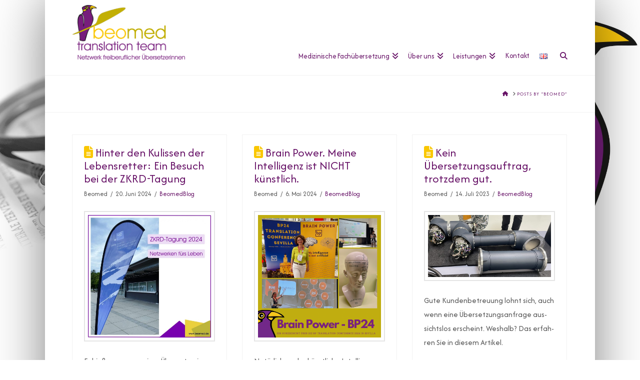

--- FILE ---
content_type: text/html; charset=UTF-8
request_url: https://www.beomed.de/author/birgit/
body_size: 22989
content:
<!DOCTYPE html>
<html class="no-js" lang="de-DE">
<head>
<meta charset="UTF-8">
<meta name="viewport" content="width=device-width, initial-scale=1.0">
<link rel="pingback" href="https://www.beomed.de/xmlrpc.php">
<meta name='robots' content='index, follow, max-image-preview:large, max-snippet:-1, max-video-preview:-1' />
	<style>img:is([sizes="auto" i], [sizes^="auto," i]) { contain-intrinsic-size: 3000px 1500px }</style>
	
	<!-- This site is optimized with the Yoast SEO plugin v26.5 - https://yoast.com/wordpress/plugins/seo/ -->
	<title>Beomed, Autor bei Beomed Translation Team</title>
	<link rel="canonical" href="https://www.beomed.de/author/birgit/" />
	<link rel="next" href="https://www.beomed.de/author/birgit/page/2/" />
	<meta property="og:locale" content="de_DE" />
	<meta property="og:type" content="profile" />
	<meta property="og:title" content="Beomed, Autor bei Beomed Translation Team" />
	<meta property="og:url" content="https://www.beomed.de/author/birgit/" />
	<meta property="og:site_name" content="Beomed Translation Team" />
	<meta property="og:image" content="https://secure.gravatar.com/avatar/88bc7b677b44c773ac00433b7d802457daf174b57446a1ccafb45ff1ae1474a8?s=500&d=mm&r=g" />
	<meta name="twitter:card" content="summary_large_image" />
	<script type="application/ld+json" class="yoast-schema-graph">{"@context":"https://schema.org","@graph":[{"@type":"ProfilePage","@id":"https://www.beomed.de/author/birgit/","url":"https://www.beomed.de/author/birgit/","name":"Beomed, Autor bei Beomed Translation Team","isPartOf":{"@id":"https://www.beomed.de/#website"},"primaryImageOfPage":{"@id":"https://www.beomed.de/author/birgit/#primaryimage"},"image":{"@id":"https://www.beomed.de/author/birgit/#primaryimage"},"thumbnailUrl":"https://www.beomed.de/wp-content/uploads/ZKRD-Tagung-2024_Beomed_Blog.jpg","breadcrumb":{"@id":"https://www.beomed.de/author/birgit/#breadcrumb"},"inLanguage":"de","potentialAction":[{"@type":"ReadAction","target":["https://www.beomed.de/author/birgit/"]}]},{"@type":"ImageObject","inLanguage":"de","@id":"https://www.beomed.de/author/birgit/#primaryimage","url":"https://www.beomed.de/wp-content/uploads/ZKRD-Tagung-2024_Beomed_Blog.jpg","contentUrl":"https://www.beomed.de/wp-content/uploads/ZKRD-Tagung-2024_Beomed_Blog.jpg","width":1080,"height":1080},{"@type":"BreadcrumbList","@id":"https://www.beomed.de/author/birgit/#breadcrumb","itemListElement":[{"@type":"ListItem","position":1,"name":"Startseite","item":"https://www.beomed.de/"},{"@type":"ListItem","position":2,"name":"Archive für Beomed"}]},{"@type":"WebSite","@id":"https://www.beomed.de/#website","url":"https://www.beomed.de/","name":"Beomed Translation Team","description":"Netzwerk freiberuflicher Übersetzerinnen, Monika Thalhammer und Birgit Hofmann. Staatlich geprüfte Übersetzerinnen für die englische Sprache.","potentialAction":[{"@type":"SearchAction","target":{"@type":"EntryPoint","urlTemplate":"https://www.beomed.de/?s={search_term_string}"},"query-input":{"@type":"PropertyValueSpecification","valueRequired":true,"valueName":"search_term_string"}}],"inLanguage":"de"},{"@type":"Person","@id":"https://www.beomed.de/#/schema/person/5d30ec30926a7c9dca427f30f9e2bf76","name":"Beomed","image":{"@type":"ImageObject","inLanguage":"de","@id":"https://www.beomed.de/#/schema/person/image/","url":"https://secure.gravatar.com/avatar/88bc7b677b44c773ac00433b7d802457daf174b57446a1ccafb45ff1ae1474a8?s=96&d=mm&r=g","contentUrl":"https://secure.gravatar.com/avatar/88bc7b677b44c773ac00433b7d802457daf174b57446a1ccafb45ff1ae1474a8?s=96&d=mm&r=g","caption":"Beomed"},"mainEntityOfPage":{"@id":"https://www.beomed.de/author/birgit/"}}]}</script>
	<!-- / Yoast SEO plugin. -->


<link rel='dns-prefetch' href='//www.beomed.de' />
<link rel="alternate" type="application/rss+xml" title="Beomed Translation Team &raquo; Feed" href="https://www.beomed.de/feed/" />
<link rel="alternate" type="application/rss+xml" title="Beomed Translation Team &raquo; Kommentar-Feed" href="https://www.beomed.de/comments/feed/" />
<link rel="alternate" type="application/rss+xml" title="Beomed Translation Team &raquo; Feed für Beiträge von Beomed" href="https://www.beomed.de/author/birgit/feed/" />
<script data-borlabs-cookie-script-blocker-id='wp-emojis' type="text/template">
/* <![CDATA[ */
window._wpemojiSettings = {"baseUrl":"https:\/\/s.w.org\/images\/core\/emoji\/16.0.1\/72x72\/","ext":".png","svgUrl":"https:\/\/s.w.org\/images\/core\/emoji\/16.0.1\/svg\/","svgExt":".svg","source":{"concatemoji":"https:\/\/www.beomed.de\/wp-includes\/js\/wp-emoji-release.min.js?ver=6.8.3"}};
/*! This file is auto-generated */
!function(s,n){var o,i,e;function c(e){try{var t={supportTests:e,timestamp:(new Date).valueOf()};sessionStorage.setItem(o,JSON.stringify(t))}catch(e){}}function p(e,t,n){e.clearRect(0,0,e.canvas.width,e.canvas.height),e.fillText(t,0,0);var t=new Uint32Array(e.getImageData(0,0,e.canvas.width,e.canvas.height).data),a=(e.clearRect(0,0,e.canvas.width,e.canvas.height),e.fillText(n,0,0),new Uint32Array(e.getImageData(0,0,e.canvas.width,e.canvas.height).data));return t.every(function(e,t){return e===a[t]})}function u(e,t){e.clearRect(0,0,e.canvas.width,e.canvas.height),e.fillText(t,0,0);for(var n=e.getImageData(16,16,1,1),a=0;a<n.data.length;a++)if(0!==n.data[a])return!1;return!0}function f(e,t,n,a){switch(t){case"flag":return n(e,"\ud83c\udff3\ufe0f\u200d\u26a7\ufe0f","\ud83c\udff3\ufe0f\u200b\u26a7\ufe0f")?!1:!n(e,"\ud83c\udde8\ud83c\uddf6","\ud83c\udde8\u200b\ud83c\uddf6")&&!n(e,"\ud83c\udff4\udb40\udc67\udb40\udc62\udb40\udc65\udb40\udc6e\udb40\udc67\udb40\udc7f","\ud83c\udff4\u200b\udb40\udc67\u200b\udb40\udc62\u200b\udb40\udc65\u200b\udb40\udc6e\u200b\udb40\udc67\u200b\udb40\udc7f");case"emoji":return!a(e,"\ud83e\udedf")}return!1}function g(e,t,n,a){var r="undefined"!=typeof WorkerGlobalScope&&self instanceof WorkerGlobalScope?new OffscreenCanvas(300,150):s.createElement("canvas"),o=r.getContext("2d",{willReadFrequently:!0}),i=(o.textBaseline="top",o.font="600 32px Arial",{});return e.forEach(function(e){i[e]=t(o,e,n,a)}),i}function t(e){var t=s.createElement("script");t.src=e,t.defer=!0,s.head.appendChild(t)}"undefined"!=typeof Promise&&(o="wpEmojiSettingsSupports",i=["flag","emoji"],n.supports={everything:!0,everythingExceptFlag:!0},e=new Promise(function(e){s.addEventListener("DOMContentLoaded",e,{once:!0})}),new Promise(function(t){var n=function(){try{var e=JSON.parse(sessionStorage.getItem(o));if("object"==typeof e&&"number"==typeof e.timestamp&&(new Date).valueOf()<e.timestamp+604800&&"object"==typeof e.supportTests)return e.supportTests}catch(e){}return null}();if(!n){if("undefined"!=typeof Worker&&"undefined"!=typeof OffscreenCanvas&&"undefined"!=typeof URL&&URL.createObjectURL&&"undefined"!=typeof Blob)try{var e="postMessage("+g.toString()+"("+[JSON.stringify(i),f.toString(),p.toString(),u.toString()].join(",")+"));",a=new Blob([e],{type:"text/javascript"}),r=new Worker(URL.createObjectURL(a),{name:"wpTestEmojiSupports"});return void(r.onmessage=function(e){c(n=e.data),r.terminate(),t(n)})}catch(e){}c(n=g(i,f,p,u))}t(n)}).then(function(e){for(var t in e)n.supports[t]=e[t],n.supports.everything=n.supports.everything&&n.supports[t],"flag"!==t&&(n.supports.everythingExceptFlag=n.supports.everythingExceptFlag&&n.supports[t]);n.supports.everythingExceptFlag=n.supports.everythingExceptFlag&&!n.supports.flag,n.DOMReady=!1,n.readyCallback=function(){n.DOMReady=!0}}).then(function(){return e}).then(function(){var e;n.supports.everything||(n.readyCallback(),(e=n.source||{}).concatemoji?t(e.concatemoji):e.wpemoji&&e.twemoji&&(t(e.twemoji),t(e.wpemoji)))}))}((window,document),window._wpemojiSettings);
/* ]]> */
</script>
<style id='wp-emoji-styles-inline-css' type='text/css'>

	img.wp-smiley, img.emoji {
		display: inline !important;
		border: none !important;
		box-shadow: none !important;
		height: 1em !important;
		width: 1em !important;
		margin: 0 0.07em !important;
		vertical-align: -0.1em !important;
		background: none !important;
		padding: 0 !important;
	}
</style>
<link rel='stylesheet' id='wp-block-library-css' href='https://www.beomed.de/wp-includes/css/dist/block-library/style.min.css?ver=6.8.3' type='text/css' media='all' />
<style id='wp-block-library-theme-inline-css' type='text/css'>
.wp-block-audio :where(figcaption){color:#555;font-size:13px;text-align:center}.is-dark-theme .wp-block-audio :where(figcaption){color:#ffffffa6}.wp-block-audio{margin:0 0 1em}.wp-block-code{border:1px solid #ccc;border-radius:4px;font-family:Menlo,Consolas,monaco,monospace;padding:.8em 1em}.wp-block-embed :where(figcaption){color:#555;font-size:13px;text-align:center}.is-dark-theme .wp-block-embed :where(figcaption){color:#ffffffa6}.wp-block-embed{margin:0 0 1em}.blocks-gallery-caption{color:#555;font-size:13px;text-align:center}.is-dark-theme .blocks-gallery-caption{color:#ffffffa6}:root :where(.wp-block-image figcaption){color:#555;font-size:13px;text-align:center}.is-dark-theme :root :where(.wp-block-image figcaption){color:#ffffffa6}.wp-block-image{margin:0 0 1em}.wp-block-pullquote{border-bottom:4px solid;border-top:4px solid;color:currentColor;margin-bottom:1.75em}.wp-block-pullquote cite,.wp-block-pullquote footer,.wp-block-pullquote__citation{color:currentColor;font-size:.8125em;font-style:normal;text-transform:uppercase}.wp-block-quote{border-left:.25em solid;margin:0 0 1.75em;padding-left:1em}.wp-block-quote cite,.wp-block-quote footer{color:currentColor;font-size:.8125em;font-style:normal;position:relative}.wp-block-quote:where(.has-text-align-right){border-left:none;border-right:.25em solid;padding-left:0;padding-right:1em}.wp-block-quote:where(.has-text-align-center){border:none;padding-left:0}.wp-block-quote.is-large,.wp-block-quote.is-style-large,.wp-block-quote:where(.is-style-plain){border:none}.wp-block-search .wp-block-search__label{font-weight:700}.wp-block-search__button{border:1px solid #ccc;padding:.375em .625em}:where(.wp-block-group.has-background){padding:1.25em 2.375em}.wp-block-separator.has-css-opacity{opacity:.4}.wp-block-separator{border:none;border-bottom:2px solid;margin-left:auto;margin-right:auto}.wp-block-separator.has-alpha-channel-opacity{opacity:1}.wp-block-separator:not(.is-style-wide):not(.is-style-dots){width:100px}.wp-block-separator.has-background:not(.is-style-dots){border-bottom:none;height:1px}.wp-block-separator.has-background:not(.is-style-wide):not(.is-style-dots){height:2px}.wp-block-table{margin:0 0 1em}.wp-block-table td,.wp-block-table th{word-break:normal}.wp-block-table :where(figcaption){color:#555;font-size:13px;text-align:center}.is-dark-theme .wp-block-table :where(figcaption){color:#ffffffa6}.wp-block-video :where(figcaption){color:#555;font-size:13px;text-align:center}.is-dark-theme .wp-block-video :where(figcaption){color:#ffffffa6}.wp-block-video{margin:0 0 1em}:root :where(.wp-block-template-part.has-background){margin-bottom:0;margin-top:0;padding:1.25em 2.375em}
</style>
<style id='classic-theme-styles-inline-css' type='text/css'>
/*! This file is auto-generated */
.wp-block-button__link{color:#fff;background-color:#32373c;border-radius:9999px;box-shadow:none;text-decoration:none;padding:calc(.667em + 2px) calc(1.333em + 2px);font-size:1.125em}.wp-block-file__button{background:#32373c;color:#fff;text-decoration:none}
</style>
<style id='global-styles-inline-css' type='text/css'>
:root{--wp--preset--aspect-ratio--square: 1;--wp--preset--aspect-ratio--4-3: 4/3;--wp--preset--aspect-ratio--3-4: 3/4;--wp--preset--aspect-ratio--3-2: 3/2;--wp--preset--aspect-ratio--2-3: 2/3;--wp--preset--aspect-ratio--16-9: 16/9;--wp--preset--aspect-ratio--9-16: 9/16;--wp--preset--color--black: #000000;--wp--preset--color--cyan-bluish-gray: #abb8c3;--wp--preset--color--white: #ffffff;--wp--preset--color--pale-pink: #f78da7;--wp--preset--color--vivid-red: #cf2e2e;--wp--preset--color--luminous-vivid-orange: #ff6900;--wp--preset--color--luminous-vivid-amber: #fcb900;--wp--preset--color--light-green-cyan: #7bdcb5;--wp--preset--color--vivid-green-cyan: #00d084;--wp--preset--color--pale-cyan-blue: #8ed1fc;--wp--preset--color--vivid-cyan-blue: #0693e3;--wp--preset--color--vivid-purple: #9b51e0;--wp--preset--gradient--vivid-cyan-blue-to-vivid-purple: linear-gradient(135deg,rgba(6,147,227,1) 0%,rgb(155,81,224) 100%);--wp--preset--gradient--light-green-cyan-to-vivid-green-cyan: linear-gradient(135deg,rgb(122,220,180) 0%,rgb(0,208,130) 100%);--wp--preset--gradient--luminous-vivid-amber-to-luminous-vivid-orange: linear-gradient(135deg,rgba(252,185,0,1) 0%,rgba(255,105,0,1) 100%);--wp--preset--gradient--luminous-vivid-orange-to-vivid-red: linear-gradient(135deg,rgba(255,105,0,1) 0%,rgb(207,46,46) 100%);--wp--preset--gradient--very-light-gray-to-cyan-bluish-gray: linear-gradient(135deg,rgb(238,238,238) 0%,rgb(169,184,195) 100%);--wp--preset--gradient--cool-to-warm-spectrum: linear-gradient(135deg,rgb(74,234,220) 0%,rgb(151,120,209) 20%,rgb(207,42,186) 40%,rgb(238,44,130) 60%,rgb(251,105,98) 80%,rgb(254,248,76) 100%);--wp--preset--gradient--blush-light-purple: linear-gradient(135deg,rgb(255,206,236) 0%,rgb(152,150,240) 100%);--wp--preset--gradient--blush-bordeaux: linear-gradient(135deg,rgb(254,205,165) 0%,rgb(254,45,45) 50%,rgb(107,0,62) 100%);--wp--preset--gradient--luminous-dusk: linear-gradient(135deg,rgb(255,203,112) 0%,rgb(199,81,192) 50%,rgb(65,88,208) 100%);--wp--preset--gradient--pale-ocean: linear-gradient(135deg,rgb(255,245,203) 0%,rgb(182,227,212) 50%,rgb(51,167,181) 100%);--wp--preset--gradient--electric-grass: linear-gradient(135deg,rgb(202,248,128) 0%,rgb(113,206,126) 100%);--wp--preset--gradient--midnight: linear-gradient(135deg,rgb(2,3,129) 0%,rgb(40,116,252) 100%);--wp--preset--font-size--small: 13px;--wp--preset--font-size--medium: 20px;--wp--preset--font-size--large: 36px;--wp--preset--font-size--x-large: 42px;--wp--preset--spacing--20: 0.44rem;--wp--preset--spacing--30: 0.67rem;--wp--preset--spacing--40: 1rem;--wp--preset--spacing--50: 1.5rem;--wp--preset--spacing--60: 2.25rem;--wp--preset--spacing--70: 3.38rem;--wp--preset--spacing--80: 5.06rem;--wp--preset--shadow--natural: 6px 6px 9px rgba(0, 0, 0, 0.2);--wp--preset--shadow--deep: 12px 12px 50px rgba(0, 0, 0, 0.4);--wp--preset--shadow--sharp: 6px 6px 0px rgba(0, 0, 0, 0.2);--wp--preset--shadow--outlined: 6px 6px 0px -3px rgba(255, 255, 255, 1), 6px 6px rgba(0, 0, 0, 1);--wp--preset--shadow--crisp: 6px 6px 0px rgba(0, 0, 0, 1);}:where(.is-layout-flex){gap: 0.5em;}:where(.is-layout-grid){gap: 0.5em;}body .is-layout-flex{display: flex;}.is-layout-flex{flex-wrap: wrap;align-items: center;}.is-layout-flex > :is(*, div){margin: 0;}body .is-layout-grid{display: grid;}.is-layout-grid > :is(*, div){margin: 0;}:where(.wp-block-columns.is-layout-flex){gap: 2em;}:where(.wp-block-columns.is-layout-grid){gap: 2em;}:where(.wp-block-post-template.is-layout-flex){gap: 1.25em;}:where(.wp-block-post-template.is-layout-grid){gap: 1.25em;}.has-black-color{color: var(--wp--preset--color--black) !important;}.has-cyan-bluish-gray-color{color: var(--wp--preset--color--cyan-bluish-gray) !important;}.has-white-color{color: var(--wp--preset--color--white) !important;}.has-pale-pink-color{color: var(--wp--preset--color--pale-pink) !important;}.has-vivid-red-color{color: var(--wp--preset--color--vivid-red) !important;}.has-luminous-vivid-orange-color{color: var(--wp--preset--color--luminous-vivid-orange) !important;}.has-luminous-vivid-amber-color{color: var(--wp--preset--color--luminous-vivid-amber) !important;}.has-light-green-cyan-color{color: var(--wp--preset--color--light-green-cyan) !important;}.has-vivid-green-cyan-color{color: var(--wp--preset--color--vivid-green-cyan) !important;}.has-pale-cyan-blue-color{color: var(--wp--preset--color--pale-cyan-blue) !important;}.has-vivid-cyan-blue-color{color: var(--wp--preset--color--vivid-cyan-blue) !important;}.has-vivid-purple-color{color: var(--wp--preset--color--vivid-purple) !important;}.has-black-background-color{background-color: var(--wp--preset--color--black) !important;}.has-cyan-bluish-gray-background-color{background-color: var(--wp--preset--color--cyan-bluish-gray) !important;}.has-white-background-color{background-color: var(--wp--preset--color--white) !important;}.has-pale-pink-background-color{background-color: var(--wp--preset--color--pale-pink) !important;}.has-vivid-red-background-color{background-color: var(--wp--preset--color--vivid-red) !important;}.has-luminous-vivid-orange-background-color{background-color: var(--wp--preset--color--luminous-vivid-orange) !important;}.has-luminous-vivid-amber-background-color{background-color: var(--wp--preset--color--luminous-vivid-amber) !important;}.has-light-green-cyan-background-color{background-color: var(--wp--preset--color--light-green-cyan) !important;}.has-vivid-green-cyan-background-color{background-color: var(--wp--preset--color--vivid-green-cyan) !important;}.has-pale-cyan-blue-background-color{background-color: var(--wp--preset--color--pale-cyan-blue) !important;}.has-vivid-cyan-blue-background-color{background-color: var(--wp--preset--color--vivid-cyan-blue) !important;}.has-vivid-purple-background-color{background-color: var(--wp--preset--color--vivid-purple) !important;}.has-black-border-color{border-color: var(--wp--preset--color--black) !important;}.has-cyan-bluish-gray-border-color{border-color: var(--wp--preset--color--cyan-bluish-gray) !important;}.has-white-border-color{border-color: var(--wp--preset--color--white) !important;}.has-pale-pink-border-color{border-color: var(--wp--preset--color--pale-pink) !important;}.has-vivid-red-border-color{border-color: var(--wp--preset--color--vivid-red) !important;}.has-luminous-vivid-orange-border-color{border-color: var(--wp--preset--color--luminous-vivid-orange) !important;}.has-luminous-vivid-amber-border-color{border-color: var(--wp--preset--color--luminous-vivid-amber) !important;}.has-light-green-cyan-border-color{border-color: var(--wp--preset--color--light-green-cyan) !important;}.has-vivid-green-cyan-border-color{border-color: var(--wp--preset--color--vivid-green-cyan) !important;}.has-pale-cyan-blue-border-color{border-color: var(--wp--preset--color--pale-cyan-blue) !important;}.has-vivid-cyan-blue-border-color{border-color: var(--wp--preset--color--vivid-cyan-blue) !important;}.has-vivid-purple-border-color{border-color: var(--wp--preset--color--vivid-purple) !important;}.has-vivid-cyan-blue-to-vivid-purple-gradient-background{background: var(--wp--preset--gradient--vivid-cyan-blue-to-vivid-purple) !important;}.has-light-green-cyan-to-vivid-green-cyan-gradient-background{background: var(--wp--preset--gradient--light-green-cyan-to-vivid-green-cyan) !important;}.has-luminous-vivid-amber-to-luminous-vivid-orange-gradient-background{background: var(--wp--preset--gradient--luminous-vivid-amber-to-luminous-vivid-orange) !important;}.has-luminous-vivid-orange-to-vivid-red-gradient-background{background: var(--wp--preset--gradient--luminous-vivid-orange-to-vivid-red) !important;}.has-very-light-gray-to-cyan-bluish-gray-gradient-background{background: var(--wp--preset--gradient--very-light-gray-to-cyan-bluish-gray) !important;}.has-cool-to-warm-spectrum-gradient-background{background: var(--wp--preset--gradient--cool-to-warm-spectrum) !important;}.has-blush-light-purple-gradient-background{background: var(--wp--preset--gradient--blush-light-purple) !important;}.has-blush-bordeaux-gradient-background{background: var(--wp--preset--gradient--blush-bordeaux) !important;}.has-luminous-dusk-gradient-background{background: var(--wp--preset--gradient--luminous-dusk) !important;}.has-pale-ocean-gradient-background{background: var(--wp--preset--gradient--pale-ocean) !important;}.has-electric-grass-gradient-background{background: var(--wp--preset--gradient--electric-grass) !important;}.has-midnight-gradient-background{background: var(--wp--preset--gradient--midnight) !important;}.has-small-font-size{font-size: var(--wp--preset--font-size--small) !important;}.has-medium-font-size{font-size: var(--wp--preset--font-size--medium) !important;}.has-large-font-size{font-size: var(--wp--preset--font-size--large) !important;}.has-x-large-font-size{font-size: var(--wp--preset--font-size--x-large) !important;}
:where(.wp-block-post-template.is-layout-flex){gap: 1.25em;}:where(.wp-block-post-template.is-layout-grid){gap: 1.25em;}
:where(.wp-block-columns.is-layout-flex){gap: 2em;}:where(.wp-block-columns.is-layout-grid){gap: 2em;}
:root :where(.wp-block-pullquote){font-size: 1.5em;line-height: 1.6;}
</style>
<link rel='stylesheet' id='contact-form-7-css' href='https://www.beomed.de/wp-content/plugins/contact-form-7/includes/css/styles.css?ver=6.1.4' type='text/css' media='all' />
<link rel='stylesheet' id='wpcf7-redirect-script-frontend-css' href='https://www.beomed.de/wp-content/plugins/wpcf7-redirect/build/assets/frontend-script.css?ver=2c532d7e2be36f6af233' type='text/css' media='all' />
<link rel='stylesheet' id='x-stack-css' href='https://www.beomed.de/wp-content/themes/x/framework/dist/css/site/stacks/renew.css?ver=10.7.10' type='text/css' media='all' />
<link rel='stylesheet' id='borlabs-cookie-custom-css' href='https://www.beomed.de/wp-content/cache/borlabs-cookie/1/borlabs-cookie-1-de.css?ver=3.3.23-43' type='text/css' media='all' />
<style id='wp-typography-custom-inline-css' type='text/css'>
sub, sup{font-size: 75%;line-height: 100%}sup{vertical-align: 60%}sub{vertical-align: -10%}.amp{font-family: Baskerville, "Goudy Old Style", Palatino, "Book Antiqua", "Warnock Pro", serif;font-size: 1.1em;font-style: italic;font-weight: normal;line-height: 1em}.caps{font-size: 90%}.dquo{margin-left: -0.4em}.quo{margin-left: -0.2em}.pull-single{margin-left: -0.15em}.push-single{margin-right: 0.15em}.pull-double{margin-left: -0.38em}.push-double{margin-right: 0.38em}
</style>
<style id='wp-typography-safari-font-workaround-inline-css' type='text/css'>
body {-webkit-font-feature-settings: "liga";font-feature-settings: "liga";-ms-font-feature-settings: normal;}
</style>
<style id='cs-inline-css' type='text/css'>
@media (min-width:1200px){.x-hide-xl{display:none !important;}}@media (min-width:979px) and (max-width:1199px){.x-hide-lg{display:none !important;}}@media (min-width:767px) and (max-width:978px){.x-hide-md{display:none !important;}}@media (min-width:480px) and (max-width:766px){.x-hide-sm{display:none !important;}}@media (max-width:479px){.x-hide-xs{display:none !important;}} a,h1 a:hover,h2 a:hover,h3 a:hover,h4 a:hover,h5 a:hover,h6 a:hover,.x-comment-time:hover,#reply-title small a,.comment-reply-link:hover,.x-comment-author a:hover,.x-recent-posts a:hover .h-recent-posts{color:#681468;}a:hover,#reply-title small a:hover{color:#c0ae07;}.entry-title i,.entry-title svg{color:#fac700;}a.x-img-thumbnail:hover,li.bypostauthor > article.comment{border-color:#681468;}.flex-direction-nav a,.flex-control-nav a:hover,.flex-control-nav a.flex-active,.x-dropcap,.x-skill-bar .bar,.x-pricing-column.featured h2,.h-comments-title small,.x-pagination a:hover,.woocommerce-pagination a:hover,.x-entry-share .x-share:hover,.entry-thumb,.widget_tag_cloud .tagcloud a:hover,.widget_product_tag_cloud .tagcloud a:hover,.x-highlight,.x-recent-posts .x-recent-posts-img:after,.x-portfolio-filters{background-color:#681468;}.x-portfolio-filters:hover{background-color:#c0ae07;}.x-main{width:calc(68% - 3.20197%);}.x-sidebar{width:calc(100% - 3.20197% - 68%);}.h-landmark{font-weight:400;}.x-comment-author a{color:#565656;}.x-comment-author a,.comment-form-author label,.comment-form-email label,.comment-form-url label,.comment-form-rating label,.comment-form-comment label,.widget_calendar #wp-calendar caption,.widget_calendar #wp-calendar th,.x-accordion-heading .x-accordion-toggle,.x-nav-tabs > li > a:hover,.x-nav-tabs > .active > a,.x-nav-tabs > .active > a:hover{color:#681468;}.widget_calendar #wp-calendar th{border-bottom-color:#681468;}.x-pagination span.current,.woocommerce-pagination span[aria-current],.x-portfolio-filters-menu,.widget_tag_cloud .tagcloud a,.h-feature-headline span i,.widget_price_filter .ui-slider .ui-slider-handle{background-color:#681468;}@media (max-width:978.98px){}@media (max-width:978.98px){.x-content-sidebar-active .alignwide,.x-sidebar-content-active .alignwide{width:calc((1012 / 990) * 100%);max-width:calc((1012 / 990) * 100%);margin-left:calc((((1012 / 990) * 100%) - 100%) / -2);}}@media (max-width:978.98px){.x-content-sidebar-active .alignfull,.x-sidebar-content-active .alignfull{width:calc((1100 / 990) * 100%);max-width:calc((1100 / 990) * 100%);margin-left:calc((((1100 / 990) * 100%) - 100%) / -2);}}.x-full-width-active .alignwide{width:calc((1012 / 990) * 100%);max-width:calc((1012 / 990) * 100%);margin-left:calc((((1012 / 990) * 100%) - 100%) / -2);}.x-full-width-active .alignfull{width:calc((1100 / 990) * 100%);max-width:calc((1100 / 990) * 100%);margin-left:calc((((1100 / 990) * 100%) - 100%) / -2);}html{font-size:14px;}@media (min-width:479px){html{font-size:14px;}}@media (min-width:766px){html{font-size:16px;}}@media (min-width:978px){html{font-size:16px;}}@media (min-width:1199px){html{font-size:16px;}}body{font-style:normal;font-weight:400;color:#565656;background-color:hsla(48,100%,49%,0);}.w-b{font-weight:400 !important;}h1,h2,h3,h4,h5,h6,.h1,.h2,.h3,.h4,.h5,.h6,.x-text-headline{font-family:"Afacad",sans-serif;font-style:normal;font-weight:400;}h1,.h1{letter-spacing:0em;}h2,.h2{letter-spacing:0em;}h3,.h3{letter-spacing:0em;}h4,.h4{letter-spacing:0em;}h5,.h5{letter-spacing:0em;}h6,.h6{letter-spacing:0em;}.w-h{font-weight:400 !important;}.x-container.width{width:90%;}.x-container.max{max-width:1100px;}.x-bar-content.x-container.width{flex-basis:90%;}.site,.x-site{width:90%;max-width:1100px;}.x-main.full{float:none;clear:both;display:block;width:auto;}@media (max-width:978.98px){.x-main.full,.x-main.left,.x-main.right,.x-sidebar.left,.x-sidebar.right{float:none;display:block;width:auto !important;}}.entry-header,.entry-content{font-size:1rem;}body,input,button,select,textarea{font-family:"Afacad Flux",sans-serif;}h1,h2,h3,h4,h5,h6,.h1,.h2,.h3,.h4,.h5,.h6,h1 a,h2 a,h3 a,h4 a,h5 a,h6 a,.h1 a,.h2 a,.h3 a,.h4 a,.h5 a,.h6 a,blockquote{color:#681468;}.cfc-h-tx{color:#681468 !important;}.cfc-h-bd{border-color:#681468 !important;}.cfc-h-bg{background-color:#681468 !important;}.cfc-b-tx{color:#565656 !important;}.cfc-b-bd{border-color:#565656 !important;}.cfc-b-bg{background-color:#565656 !important;}.x-btn,.button,[type="submit"]{color:hsl(0,0%,100%);border-color:#c0ae07;background-color:#c0ae07;text-shadow:0 0.075em 0.075em rgba(0,0,0,0.5);border-radius:0.25em;}.x-btn:hover,.button:hover,[type="submit"]:hover{color:hsl(0,0%,100%);border-color:#d7c209;background-color:#d7c209;text-shadow:0 0.075em 0.075em rgba(0,0,0,0.5);}.x-btn.x-btn-real,.x-btn.x-btn-real:hover{margin-bottom:0.25em;text-shadow:0 0.075em 0.075em rgba(0,0,0,0.65);}.x-btn.x-btn-real{box-shadow:0 0.25em 0 0 hsl(54,94%,35%),0 4px 9px rgba(0,0,0,0.75);}.x-btn.x-btn-real:hover{box-shadow:0 0.25em 0 0 false,0 4px 9px rgba(0,0,0,0.75);}.x-btn.x-btn-flat,.x-btn.x-btn-flat:hover{margin-bottom:0;text-shadow:0 0.075em 0.075em rgba(0,0,0,0.65);box-shadow:none;}.x-btn.x-btn-transparent,.x-btn.x-btn-transparent:hover{margin-bottom:0;border-width:3px;text-shadow:none;text-transform:uppercase;background-color:transparent;box-shadow:none;}.x-topbar .p-info,.x-topbar .p-info a,.x-topbar .x-social-global a{color:#681468;}.x-topbar .p-info a:hover{color:#c0ae07;}.x-topbar{background-color:hsl(0,0%,92%);}.x-navbar .desktop .x-nav > li:before{padding-top:104px;}.x-navbar .desktop .x-nav > li > a,.x-navbar .desktop .sub-menu li > a,.x-navbar .mobile .x-nav li a{color:#681468;}.x-navbar .desktop .x-nav > li > a:hover,.x-navbar .desktop .x-nav > .x-active > a,.x-navbar .desktop .x-nav > .current-menu-item > a,.x-navbar .desktop .sub-menu li > a:hover,.x-navbar .desktop .sub-menu li.x-active > a,.x-navbar .desktop .sub-menu li.current-menu-item > a,.x-navbar .desktop .x-nav .x-megamenu > .sub-menu > li > a,.x-navbar .mobile .x-nav li > a:hover,.x-navbar .mobile .x-nav li.x-active > a,.x-navbar .mobile .x-nav li.current-menu-item > a{color:#c0ae07;}.x-btn-navbar,.x-btn-navbar:hover{color:hsl(0,0%,100%);}.x-navbar .desktop .sub-menu li:before,.x-navbar .desktop .sub-menu li:after{background-color:#681468;}.x-navbar,.x-navbar .sub-menu{background-color:hsl(0,0%,100%) !important;}.x-btn-navbar,.x-btn-navbar.collapsed:hover{background-color:#c0ae07;}.x-btn-navbar.collapsed{background-color:#681468;}.x-navbar .desktop .x-nav > li > a:hover > span,.x-navbar .desktop .x-nav > li.x-active > a > span,.x-navbar .desktop .x-nav > li.current-menu-item > a > span{box-shadow:0 2px 0 0 #c0ae07;}.x-navbar .desktop .x-nav > li > a{height:150px;padding-top:104px;}.x-navbar .desktop .x-nav > li ul{top:150px;}.x-colophon.bottom{background-color:#26211e;}.x-colophon.bottom,.x-colophon.bottom a,.x-colophon.bottom .x-social-global a{color:#d0c7c2;}.x-navbar.x-navbar-fixed-top.x-container.max.width{width:90%%;max-width:1100pxpx;}body.x-navbar-fixed-top-active .x-navbar-wrap{height:150px;}.x-navbar-inner{min-height:150px;}.x-brand{margin-top:10px;font-family:inherit;font-size:48px;font-style:normal;font-weight:400;letter-spacing:-0.015em;color:rgb(163,163,163);}.x-brand:hover,.x-brand:focus{color:rgb(163,163,163);}.x-brand img{width:calc(450px / 2);}.x-navbar .x-nav-wrap .x-nav > li > a{font-family:inherit;font-style:normal;font-weight:400;letter-spacing:-0.017em;}.x-navbar .desktop .x-nav > li > a{font-size:15px;}.x-navbar .desktop .x-nav > li > a:not(.x-btn-navbar-woocommerce){padding-left:10px;padding-right:10px;}.x-navbar .desktop .x-nav > li > a > span{margin-right:--0.017em;}.x-btn-navbar{margin-top:40px;}.x-btn-navbar,.x-btn-navbar.collapsed{font-size:25px;}@media (max-width:979px){.x-navbar.x-navbar-fixed-top.x-container.max.width{left:0;right:0;width:100%;}body.x-navbar-fixed-top-active .x-navbar-wrap{height:auto;}.x-widgetbar{left:0;right:0;}}.x-colophon.bottom{background-color:#26211e;}.x-colophon.bottom,.x-colophon.bottom a,.x-colophon.bottom .x-social-global a{color:#d0c7c2;}.bg .mejs-container,.x-video .mejs-container{position:unset !important;} @font-face{font-family:'FontAwesomePro';font-style:normal;font-weight:900;font-display:block;src:url('https://www.beomed.de/wp-content/plugins/cornerstone/assets/fonts/fa-solid-900.woff2?ver=6.7.2') format('woff2'),url('https://www.beomed.de/wp-content/plugins/cornerstone/assets/fonts/fa-solid-900.ttf?ver=6.7.2') format('truetype');}[data-x-fa-pro-icon]{font-family:"FontAwesomePro" !important;}[data-x-fa-pro-icon]:before{content:attr(data-x-fa-pro-icon);}[data-x-icon],[data-x-icon-o],[data-x-icon-l],[data-x-icon-s],[data-x-icon-b],[data-x-icon-sr],[data-x-icon-ss],[data-x-icon-sl],[data-x-fa-pro-icon],[class*="cs-fa-"]{display:inline-flex;font-style:normal;font-weight:400;text-decoration:inherit;text-rendering:auto;-webkit-font-smoothing:antialiased;-moz-osx-font-smoothing:grayscale;}[data-x-icon].left,[data-x-icon-o].left,[data-x-icon-l].left,[data-x-icon-s].left,[data-x-icon-b].left,[data-x-icon-sr].left,[data-x-icon-ss].left,[data-x-icon-sl].left,[data-x-fa-pro-icon].left,[class*="cs-fa-"].left{margin-right:0.5em;}[data-x-icon].right,[data-x-icon-o].right,[data-x-icon-l].right,[data-x-icon-s].right,[data-x-icon-b].right,[data-x-icon-sr].right,[data-x-icon-ss].right,[data-x-icon-sl].right,[data-x-fa-pro-icon].right,[class*="cs-fa-"].right{margin-left:0.5em;}[data-x-icon]:before,[data-x-icon-o]:before,[data-x-icon-l]:before,[data-x-icon-s]:before,[data-x-icon-b]:before,[data-x-icon-sr]:before,[data-x-icon-ss]:before,[data-x-icon-sl]:before,[data-x-fa-pro-icon]:before,[class*="cs-fa-"]:before{line-height:1;}@font-face{font-family:'FontAwesome';font-style:normal;font-weight:900;font-display:block;src:url('https://www.beomed.de/wp-content/plugins/cornerstone/assets/fonts/fa-solid-900.woff2?ver=6.7.2') format('woff2'),url('https://www.beomed.de/wp-content/plugins/cornerstone/assets/fonts/fa-solid-900.ttf?ver=6.7.2') format('truetype');}[data-x-icon],[data-x-icon-s],[data-x-icon][class*="cs-fa-"]{font-family:"FontAwesome" !important;font-weight:900;}[data-x-icon]:before,[data-x-icon][class*="cs-fa-"]:before{content:attr(data-x-icon);}[data-x-icon-s]:before{content:attr(data-x-icon-s);}@font-face{font-family:'FontAwesomeRegular';font-style:normal;font-weight:400;font-display:block;src:url('https://www.beomed.de/wp-content/plugins/cornerstone/assets/fonts/fa-regular-400.woff2?ver=6.7.2') format('woff2'),url('https://www.beomed.de/wp-content/plugins/cornerstone/assets/fonts/fa-regular-400.ttf?ver=6.7.2') format('truetype');}@font-face{font-family:'FontAwesomePro';font-style:normal;font-weight:400;font-display:block;src:url('https://www.beomed.de/wp-content/plugins/cornerstone/assets/fonts/fa-regular-400.woff2?ver=6.7.2') format('woff2'),url('https://www.beomed.de/wp-content/plugins/cornerstone/assets/fonts/fa-regular-400.ttf?ver=6.7.2') format('truetype');}[data-x-icon-o]{font-family:"FontAwesomeRegular" !important;}[data-x-icon-o]:before{content:attr(data-x-icon-o);}@font-face{font-family:'FontAwesomeLight';font-style:normal;font-weight:300;font-display:block;src:url('https://www.beomed.de/wp-content/plugins/cornerstone/assets/fonts/fa-light-300.woff2?ver=6.7.2') format('woff2'),url('https://www.beomed.de/wp-content/plugins/cornerstone/assets/fonts/fa-light-300.ttf?ver=6.7.2') format('truetype');}@font-face{font-family:'FontAwesomePro';font-style:normal;font-weight:300;font-display:block;src:url('https://www.beomed.de/wp-content/plugins/cornerstone/assets/fonts/fa-light-300.woff2?ver=6.7.2') format('woff2'),url('https://www.beomed.de/wp-content/plugins/cornerstone/assets/fonts/fa-light-300.ttf?ver=6.7.2') format('truetype');}[data-x-icon-l]{font-family:"FontAwesomeLight" !important;font-weight:300;}[data-x-icon-l]:before{content:attr(data-x-icon-l);}@font-face{font-family:'FontAwesomeBrands';font-style:normal;font-weight:normal;font-display:block;src:url('https://www.beomed.de/wp-content/plugins/cornerstone/assets/fonts/fa-brands-400.woff2?ver=6.7.2') format('woff2'),url('https://www.beomed.de/wp-content/plugins/cornerstone/assets/fonts/fa-brands-400.ttf?ver=6.7.2') format('truetype');}[data-x-icon-b]{font-family:"FontAwesomeBrands" !important;}[data-x-icon-b]:before{content:attr(data-x-icon-b);}.widget.widget_rss li .rsswidget:before{content:"\f35d";padding-right:0.4em;font-family:"FontAwesome";} .site{box-shadow:0 0 100px rgba(0,0,0,0.5);}.backstretch > img{top:0 !important;}h1,.h1{font-size:36px;}h2,.h2{font-size:32px;}h3,.h3{font-size:28px;}h4,.h4{font-size:22px;}h5,.h5{font-size:18px;}.p-meta{font-size:0.875em;}.white-text{color:#fff;}.row-centered .x-column{vertical-align:middle !important;}.subscribe-form .x-column{display:block !important;}.grecaptcha-badge{display:none;}
</style>
<script type="text/javascript" src="https://www.beomed.de/wp-includes/js/jquery/jquery.min.js?ver=3.7.1" id="jquery-core-js"></script>
<script type="text/javascript" src="https://www.beomed.de/wp-includes/js/jquery/jquery-migrate.min.js?ver=3.4.1" id="jquery-migrate-js"></script>
<script type="text/javascript" src="//www.beomed.de/wp-content/plugins/revslider/sr6/assets/js/rbtools.min.js?ver=6.7.40" id="tp-tools-js"></script>
<script type="text/javascript" src="//www.beomed.de/wp-content/plugins/revslider/sr6/assets/js/rs6.min.js?ver=6.7.40" id="revmin-js"></script>
<script data-no-optimize="1" data-no-minify="1" data-cfasync="false" type="text/javascript" src="https://www.beomed.de/wp-content/cache/borlabs-cookie/1/borlabs-cookie-config-de.json.js?ver=3.3.23-49" id="borlabs-cookie-config-js"></script>
<link rel="https://api.w.org/" href="https://www.beomed.de/wp-json/" /><link rel="alternate" title="JSON" type="application/json" href="https://www.beomed.de/wp-json/wp/v2/users/2" /><style class="wpcode-css-snippet">::selection {
	color: #fff;
	background: #681468 !important;
}
.x-framework-icon:first-child {
  margin-right: 0 !important;
}
input[type="radio"], input[type="checkbox"] {
  margin: 0 5px 2px 0 !important;
}
input:checked {
border: none;
}
input {
accent-color: #681468!important;
caret-color: #681468 !important;
}</style><meta name="generator" content="Powered by Slider Revolution 6.7.40 - responsive, Mobile-Friendly Slider Plugin for WordPress with comfortable drag and drop interface." />
<link rel="icon" href="https://www.beomed.de/wp-content/uploads/cropped-Fav_512-32x32.png" sizes="32x32" />
<link rel="icon" href="https://www.beomed.de/wp-content/uploads/cropped-Fav_512-192x192.png" sizes="192x192" />
<link rel="apple-touch-icon" href="https://www.beomed.de/wp-content/uploads/cropped-Fav_512-180x180.png" />
<meta name="msapplication-TileImage" content="https://www.beomed.de/wp-content/uploads/cropped-Fav_512-270x270.png" />
<script>function setREVStartSize(e){
			//window.requestAnimationFrame(function() {
				window.RSIW = window.RSIW===undefined ? window.innerWidth : window.RSIW;
				window.RSIH = window.RSIH===undefined ? window.innerHeight : window.RSIH;
				try {
					var pw = document.getElementById(e.c).parentNode.offsetWidth,
						newh;
					pw = pw===0 || isNaN(pw) || (e.l=="fullwidth" || e.layout=="fullwidth") ? window.RSIW : pw;
					e.tabw = e.tabw===undefined ? 0 : parseInt(e.tabw);
					e.thumbw = e.thumbw===undefined ? 0 : parseInt(e.thumbw);
					e.tabh = e.tabh===undefined ? 0 : parseInt(e.tabh);
					e.thumbh = e.thumbh===undefined ? 0 : parseInt(e.thumbh);
					e.tabhide = e.tabhide===undefined ? 0 : parseInt(e.tabhide);
					e.thumbhide = e.thumbhide===undefined ? 0 : parseInt(e.thumbhide);
					e.mh = e.mh===undefined || e.mh=="" || e.mh==="auto" ? 0 : parseInt(e.mh,0);
					if(e.layout==="fullscreen" || e.l==="fullscreen")
						newh = Math.max(e.mh,window.RSIH);
					else{
						e.gw = Array.isArray(e.gw) ? e.gw : [e.gw];
						for (var i in e.rl) if (e.gw[i]===undefined || e.gw[i]===0) e.gw[i] = e.gw[i-1];
						e.gh = e.el===undefined || e.el==="" || (Array.isArray(e.el) && e.el.length==0)? e.gh : e.el;
						e.gh = Array.isArray(e.gh) ? e.gh : [e.gh];
						for (var i in e.rl) if (e.gh[i]===undefined || e.gh[i]===0) e.gh[i] = e.gh[i-1];
											
						var nl = new Array(e.rl.length),
							ix = 0,
							sl;
						e.tabw = e.tabhide>=pw ? 0 : e.tabw;
						e.thumbw = e.thumbhide>=pw ? 0 : e.thumbw;
						e.tabh = e.tabhide>=pw ? 0 : e.tabh;
						e.thumbh = e.thumbhide>=pw ? 0 : e.thumbh;
						for (var i in e.rl) nl[i] = e.rl[i]<window.RSIW ? 0 : e.rl[i];
						sl = nl[0];
						for (var i in nl) if (sl>nl[i] && nl[i]>0) { sl = nl[i]; ix=i;}
						var m = pw>(e.gw[ix]+e.tabw+e.thumbw) ? 1 : (pw-(e.tabw+e.thumbw)) / (e.gw[ix]);
						newh =  (e.gh[ix] * m) + (e.tabh + e.thumbh);
					}
					var el = document.getElementById(e.c);
					if (el!==null && el) el.style.height = newh+"px";
					el = document.getElementById(e.c+"_wrapper");
					if (el!==null && el) {
						el.style.height = newh+"px";
						el.style.display = "block";
					}
				} catch(e){
					console.log("Failure at Presize of Slider:" + e)
				}
			//});
		  };</script>
<link rel="stylesheet" href="//fonts.googleapis.com/css?family=Afacad+Flux:400,400i,700,700i%7CAfacad:400,400i,700,700i&#038;subset=latin,latin-ext&#038;display=auto" type="text/css" media="all" crossorigin="anonymous" data-x-google-fonts/></head>
<body class="archive author author-birgit author-2 wp-theme-x x-renew x-boxed-layout-active x-full-width-active x-masonry-active x-archive-masonry-active x-portfolio-meta-disabled x-navbar-fixed-top-active cornerstone-v7_7_10 x-v10_7_10">

  
  
  <div id="x-root" class="x-root">

    
    <div id="top" class="site">

    <header class="masthead masthead-inline" role="banner">


  <div class="x-navbar-wrap">
    <div class="x-navbar">
      <div class="x-navbar-inner">
        <div class="x-container max width">
          
<a href="https://www.beomed.de/" class="x-brand img">
  <img src="//www.beomed.de/wp-content/uploads/LOGO-DE-ANI-500.gif" alt="Beomed"></a>
          
<a href="#" id="x-btn-navbar" class="x-btn-navbar collapsed" data-x-toggle="collapse-b" data-x-toggleable="x-nav-wrap-mobile" aria-expanded="false" aria-controls="x-nav-wrap-mobile" role="button">
  <i class='x-framework-icon x-icon-bars' data-x-icon-s='&#xf0c9;' aria-hidden=true></i>  <span class="visually-hidden">Navigation</span>
</a>

<nav class="x-nav-wrap desktop" role="navigation">
  <ul id="menu-hauptmenue-deutsch" class="x-nav"><li id="menu-item-3410" class="menu-item menu-item-type-post_type menu-item-object-page menu-item-has-children menu-item-3410"><a href="https://www.beomed.de/medizinische-fachuebersetzung/"><span>Medizinische Fachübersetzung<i class="x-icon x-framework-icon x-framework-icon-menu" aria-hidden="true" data-x-icon-s="&#xf103;"></i></span></a>
<ul class="sub-menu">
	<li id="menu-item-3394" class="menu-item menu-item-type-post_type menu-item-object-page menu-item-3394"><a href="https://www.beomed.de/medizinische-fachuebersetzung/seltene-erkrankungen/"><span>Seltene Erkrankungen<i class="x-icon x-framework-icon x-framework-icon-menu" aria-hidden="true" data-x-icon-s="&#xf103;"></i></span></a></li>
	<li id="menu-item-3396" class="menu-item menu-item-type-post_type menu-item-object-page menu-item-3396"><a href="https://www.beomed.de/uebersetzungen_immuntherapie/"><span>Immuntherapie<i class="x-icon x-framework-icon x-framework-icon-menu" aria-hidden="true" data-x-icon-s="&#xf103;"></i></span></a></li>
	<li id="menu-item-3397" class="menu-item menu-item-type-post_type menu-item-object-page menu-item-3397"><a href="https://www.beomed.de/uebersetzungen_infektionskrankheiten/"><span>Infektionskrankheiten und Vakzine<i class="x-icon x-framework-icon x-framework-icon-menu" aria-hidden="true" data-x-icon-s="&#xf103;"></i></span></a></li>
	<li id="menu-item-3422" class="menu-item menu-item-type-post_type menu-item-object-page menu-item-3422"><a href="https://www.beomed.de/antibiotikaresistenzen/"><span>Antibiotikaresistenzen<i class="x-icon x-framework-icon x-framework-icon-menu" aria-hidden="true" data-x-icon-s="&#xf103;"></i></span></a></li>
</ul>
</li>
<li id="menu-item-3381" class="menu-item menu-item-type-post_type menu-item-object-page menu-item-has-children menu-item-3381"><a href="https://www.beomed.de/ueber-uns/"><span>Über uns<i class="x-icon x-framework-icon x-framework-icon-menu" aria-hidden="true" data-x-icon-s="&#xf103;"></i></span></a>
<ul class="sub-menu">
	<li id="menu-item-3403" class="menu-item menu-item-type-post_type menu-item-object-page menu-item-3403"><a href="https://www.beomed.de/ueber-uns/birgit-hofmann/"><span>Birgit Hofmann<i class="x-icon x-framework-icon x-framework-icon-menu" aria-hidden="true" data-x-icon-s="&#xf103;"></i></span></a></li>
	<li id="menu-item-3383" class="menu-item menu-item-type-post_type menu-item-object-page menu-item-3383"><a href="https://www.beomed.de/ueber-uns/monika_thalhammer/"><span>Monika Thalhammer<i class="x-icon x-framework-icon x-framework-icon-menu" aria-hidden="true" data-x-icon-s="&#xf103;"></i></span></a></li>
	<li id="menu-item-3402" class="menu-item menu-item-type-post_type menu-item-object-page menu-item-3402"><a href="https://www.beomed.de/ueber-uns/beo/"><span>Beo<i class="x-icon x-framework-icon x-framework-icon-menu" aria-hidden="true" data-x-icon-s="&#xf103;"></i></span></a></li>
</ul>
</li>
<li id="menu-item-3388" class="menu-item menu-item-type-post_type menu-item-object-page menu-item-has-children menu-item-3388"><a href="https://www.beomed.de/leistungen/"><span>Leistungen<i class="x-icon x-framework-icon x-framework-icon-menu" aria-hidden="true" data-x-icon-s="&#xf103;"></i></span></a>
<ul class="sub-menu">
	<li id="menu-item-3385" class="menu-item menu-item-type-post_type menu-item-object-page menu-item-3385"><a href="https://www.beomed.de/texten-fuer-die-medizin/"><span>Texten für die Medizin<i class="x-icon x-framework-icon x-framework-icon-menu" aria-hidden="true" data-x-icon-s="&#xf103;"></i></span></a></li>
	<li id="menu-item-3390" class="menu-item menu-item-type-post_type menu-item-object-page menu-item-has-children menu-item-3390"><a href="https://www.beomed.de/leistungen/preisgestaltung/"><span>Preisgestaltung<i class="x-icon x-framework-icon x-framework-icon-menu" aria-hidden="true" data-x-icon-s="&#xf103;"></i></span></a>
	<ul class="sub-menu">
		<li id="menu-item-3389" class="menu-item menu-item-type-post_type menu-item-object-page menu-item-3389"><a href="https://www.beomed.de/leistungen/abrechnung-von-sprachdienstleistungen/"><span>Abrechnungsmethoden<i class="x-icon x-framework-icon x-framework-icon-menu" aria-hidden="true" data-x-icon-s="&#xf103;"></i></span></a></li>
	</ul>
</li>
	<li id="menu-item-3391" class="menu-item menu-item-type-post_type menu-item-object-page menu-item-3391"><a href="https://www.beomed.de/leistungen/seminare-und-webinare-fuer-uebersetzerinnen-und-uebersetzer/"><span>Seminare und Webinare für Übersetzerinnen und Übersetzer<i class="x-icon x-framework-icon x-framework-icon-menu" aria-hidden="true" data-x-icon-s="&#xf103;"></i></span></a></li>
	<li id="menu-item-3392" class="menu-item menu-item-type-post_type menu-item-object-page menu-item-3392"><a href="https://www.beomed.de/links/"><span>Links rund ums Übersetzen<i class="x-icon x-framework-icon x-framework-icon-menu" aria-hidden="true" data-x-icon-s="&#xf103;"></i></span></a></li>
</ul>
</li>
<li id="menu-item-3386" class="menu-item menu-item-type-post_type menu-item-object-page menu-item-3386"><a href="https://www.beomed.de/kontakt/"><span>Kontakt<i class="x-icon x-framework-icon x-framework-icon-menu" aria-hidden="true" data-x-icon-s="&#xf103;"></i></span></a></li>
<li id="menu-item-3435-en" class="lang-item lang-item-120 lang-item-en no-translation lang-item-first menu-item menu-item-type-custom menu-item-object-custom menu-item-3435-en"><a href="https://www.beomed.de/en/home_e/" hreflang="en-GB" lang="en-GB"><span><img src="[data-uri]" alt="English" width="16" height="11" style="width: 16px; height: 11px;"><i class="x-icon x-framework-icon x-framework-icon-menu" aria-hidden="true" data-x-icon-s="&#xf103;"></i></span></a></li>
<li class="menu-item x-menu-item x-menu-item-search"><a href="#" class="x-btn-navbar-search" aria-label="Navigation Search"><span><i class='x-framework-icon x-icon-search' data-x-icon-s='&#xf002;' aria-hidden=true></i><span class="x-hidden-desktop"> Search</span></span></a></li></ul></nav>

<div id="x-nav-wrap-mobile" class="x-nav-wrap mobile x-collapsed" data-x-toggleable="x-nav-wrap-mobile" data-x-toggle-collapse="1" aria-hidden="true" aria-labelledby="x-btn-navbar">
  <ul id="menu-hauptmenue-deutsch-1" class="x-nav"><li class="menu-item menu-item-type-post_type menu-item-object-page menu-item-has-children menu-item-3410"><a href="https://www.beomed.de/medizinische-fachuebersetzung/"><span>Medizinische Fachübersetzung<i class="x-icon x-framework-icon x-framework-icon-menu" aria-hidden="true" data-x-icon-s="&#xf103;"></i></span></a>
<ul class="sub-menu">
	<li class="menu-item menu-item-type-post_type menu-item-object-page menu-item-3394"><a href="https://www.beomed.de/medizinische-fachuebersetzung/seltene-erkrankungen/"><span>Seltene Erkrankungen<i class="x-icon x-framework-icon x-framework-icon-menu" aria-hidden="true" data-x-icon-s="&#xf103;"></i></span></a></li>
	<li class="menu-item menu-item-type-post_type menu-item-object-page menu-item-3396"><a href="https://www.beomed.de/uebersetzungen_immuntherapie/"><span>Immuntherapie<i class="x-icon x-framework-icon x-framework-icon-menu" aria-hidden="true" data-x-icon-s="&#xf103;"></i></span></a></li>
	<li class="menu-item menu-item-type-post_type menu-item-object-page menu-item-3397"><a href="https://www.beomed.de/uebersetzungen_infektionskrankheiten/"><span>Infektionskrankheiten und Vakzine<i class="x-icon x-framework-icon x-framework-icon-menu" aria-hidden="true" data-x-icon-s="&#xf103;"></i></span></a></li>
	<li class="menu-item menu-item-type-post_type menu-item-object-page menu-item-3422"><a href="https://www.beomed.de/antibiotikaresistenzen/"><span>Antibiotikaresistenzen<i class="x-icon x-framework-icon x-framework-icon-menu" aria-hidden="true" data-x-icon-s="&#xf103;"></i></span></a></li>
</ul>
</li>
<li class="menu-item menu-item-type-post_type menu-item-object-page menu-item-has-children menu-item-3381"><a href="https://www.beomed.de/ueber-uns/"><span>Über uns<i class="x-icon x-framework-icon x-framework-icon-menu" aria-hidden="true" data-x-icon-s="&#xf103;"></i></span></a>
<ul class="sub-menu">
	<li class="menu-item menu-item-type-post_type menu-item-object-page menu-item-3403"><a href="https://www.beomed.de/ueber-uns/birgit-hofmann/"><span>Birgit Hofmann<i class="x-icon x-framework-icon x-framework-icon-menu" aria-hidden="true" data-x-icon-s="&#xf103;"></i></span></a></li>
	<li class="menu-item menu-item-type-post_type menu-item-object-page menu-item-3383"><a href="https://www.beomed.de/ueber-uns/monika_thalhammer/"><span>Monika Thalhammer<i class="x-icon x-framework-icon x-framework-icon-menu" aria-hidden="true" data-x-icon-s="&#xf103;"></i></span></a></li>
	<li class="menu-item menu-item-type-post_type menu-item-object-page menu-item-3402"><a href="https://www.beomed.de/ueber-uns/beo/"><span>Beo<i class="x-icon x-framework-icon x-framework-icon-menu" aria-hidden="true" data-x-icon-s="&#xf103;"></i></span></a></li>
</ul>
</li>
<li class="menu-item menu-item-type-post_type menu-item-object-page menu-item-has-children menu-item-3388"><a href="https://www.beomed.de/leistungen/"><span>Leistungen<i class="x-icon x-framework-icon x-framework-icon-menu" aria-hidden="true" data-x-icon-s="&#xf103;"></i></span></a>
<ul class="sub-menu">
	<li class="menu-item menu-item-type-post_type menu-item-object-page menu-item-3385"><a href="https://www.beomed.de/texten-fuer-die-medizin/"><span>Texten für die Medizin<i class="x-icon x-framework-icon x-framework-icon-menu" aria-hidden="true" data-x-icon-s="&#xf103;"></i></span></a></li>
	<li class="menu-item menu-item-type-post_type menu-item-object-page menu-item-has-children menu-item-3390"><a href="https://www.beomed.de/leistungen/preisgestaltung/"><span>Preisgestaltung<i class="x-icon x-framework-icon x-framework-icon-menu" aria-hidden="true" data-x-icon-s="&#xf103;"></i></span></a>
	<ul class="sub-menu">
		<li class="menu-item menu-item-type-post_type menu-item-object-page menu-item-3389"><a href="https://www.beomed.de/leistungen/abrechnung-von-sprachdienstleistungen/"><span>Abrechnungsmethoden<i class="x-icon x-framework-icon x-framework-icon-menu" aria-hidden="true" data-x-icon-s="&#xf103;"></i></span></a></li>
	</ul>
</li>
	<li class="menu-item menu-item-type-post_type menu-item-object-page menu-item-3391"><a href="https://www.beomed.de/leistungen/seminare-und-webinare-fuer-uebersetzerinnen-und-uebersetzer/"><span>Seminare und Webinare für Übersetzerinnen und Übersetzer<i class="x-icon x-framework-icon x-framework-icon-menu" aria-hidden="true" data-x-icon-s="&#xf103;"></i></span></a></li>
	<li class="menu-item menu-item-type-post_type menu-item-object-page menu-item-3392"><a href="https://www.beomed.de/links/"><span>Links rund ums Übersetzen<i class="x-icon x-framework-icon x-framework-icon-menu" aria-hidden="true" data-x-icon-s="&#xf103;"></i></span></a></li>
</ul>
</li>
<li class="menu-item menu-item-type-post_type menu-item-object-page menu-item-3386"><a href="https://www.beomed.de/kontakt/"><span>Kontakt<i class="x-icon x-framework-icon x-framework-icon-menu" aria-hidden="true" data-x-icon-s="&#xf103;"></i></span></a></li>
<li class="lang-item lang-item-120 lang-item-en no-translation lang-item-first menu-item menu-item-type-custom menu-item-object-custom menu-item-3435-en"><a href="https://www.beomed.de/en/home_e/" hreflang="en-GB" lang="en-GB"><span><img src="[data-uri]" alt="English" width="16" height="11" style="width: 16px; height: 11px;"><i class="x-icon x-framework-icon x-framework-icon-menu" aria-hidden="true" data-x-icon-s="&#xf103;"></i></span></a></li>
<li class="menu-item x-menu-item x-menu-item-search"><a href="#" class="x-btn-navbar-search" aria-label="Navigation Search"><span><i class='x-framework-icon x-icon-search' data-x-icon-s='&#xf002;' aria-hidden=true></i><span class="x-hidden-desktop"> Search</span></span></a></li></ul></div>

        </div>
      </div>
    </div>
  </div>

</header>
  
    <header class="x-header-landmark">
      <div class="x-container max width">
        <div class="x-landmark-breadcrumbs-wrap">
          <div class="x-landmark">

          
          </div>

                                    <div class="x-breadcrumbs-wrap">
                <div class="x-breadcrumbs" itemscope itemtype="http://schema.org/BreadcrumbList" aria-label="Breadcrumb Navigation"><span itemprop="itemListElement" itemscope itemtype="http://schema.org/ListItem"><a itemtype="http://schema.org/Thing" itemprop="item" href="https://www.beomed.de/" class=""><span itemprop="name"><span class="home"><i class='x-framework-icon x-icon-home' data-x-icon-s='&#xf015;' aria-hidden=true></i></span><span class="visually-hidden">Home</span></span></a> <span class="delimiter"><i class='x-framework-icon x-icon-angle-right' data-x-icon-s='&#xf105;' aria-hidden=true></i></span> <meta itemprop="position" content="1"></span><span itemprop="itemListElement" itemscope itemtype="http://schema.org/ListItem"><a itemtype="http://schema.org/Thing" itemprop="item" href="https://www.beomed.de/author/beosecifysecadmin18/" title="You Are Here" class="current "><span itemprop="name">Posts by &#8220;Beomed&#8221;</span></a><meta itemprop="position" content="2"></span></div>              </div>
                      
          
        </div>
      </div>
    </header>

  
  <div class="x-container max width offset">
    <div class="x-main full" role="main">

      

  
<script>

  document.addEventListener('DOMContentLoaded', () => {
    var $ = window.jQuery;
    if (!$ || !$.xIsotope) {
      console.warn('Missing jQuery or Isotope')
      return;
    }

    
    var $container = $('#x-iso-container');

    $container.before('<span id="x-isotope-loading" class="x-loading"><span>');

    function loadIsotope() {
      $container.xIsotope({
        itemSelector   : '.x-iso-container > *',
        resizable      : true,
        filter         : '*',
                containerStyle : {
          overflow : 'hidden',
          position : 'relative'
        }
      });
      $('#x-isotope-loading').stop(true,true).fadeOut(300);
      $('#x-iso-container > *').each(function(i) {
        $(this).delay(i * 150).animate({'opacity' : 1}, 500, 'xEaseIsotope');
      });
    }

    if (document.readyState === 'complete') {
      loadIsotope()
    } else {
      $(window).on('load', loadIsotope);
    }


    $(window).xsmartresize(function() {
      $container.xIsotope({  });
    });

  });

</script>

  <div id="x-iso-container" class="x-iso-container x-iso-container-posts cols-3">

                            
<article id="post-3224" class="post-3224 post type-post status-publish format-standard has-post-thumbnail hentry category-beomedblog-blog-ueber-die-uebersetzungsbranche tag-gentherapie tag-hszt tag-spenderregister tag-stammzellspende tag-zkrd tag-zkrdtagung">
  <div class="entry-wrap">
    
<header class="entry-header">
    <h2 class="entry-title">
    <i class='x-framework-icon x-entry-title-icon' data-x-icon-s='&#xf15c;' aria-hidden=true></i>    <a href="https://www.beomed.de/ein-besuch-bei-der-zkrd-tagung/" title="Permalink to: &quot;Hinter den Kulissen der Lebensretter: Ein Besuch bei der ZKRD-Tagung&quot;">Hinter den Kulissen der Lebensretter: Ein Besuch bei der ZKRD-Tagung</a>
  </h2>
    <p class="p-meta"><span>Beomed</span><span><time class="entry-date" datetime="2024-06-20T11:07:25+02:00">20. Juni 2024</time></span><span><a href="https://www.beomed.de/category/beomedblog-blog-ueber-die-uebersetzungsbranche/" title="View all posts in: &ldquo;BeomedBlog\&rdquo;">BeomedBlog</a></span></p></header>
          <div class="entry-featured">
        <a href="https://www.beomed.de/ein-besuch-bei-der-zkrd-tagung/" class="entry-thumb" title="Permalink to: &quot;Hinter den Kulissen der Lebensretter: Ein Besuch bei der ZKRD-Tagung&quot;"><img width="974" height="974" src="https://www.beomed.de/wp-content/uploads/ZKRD-Tagung-2024_Beomed_Blog-974x974.jpg" class="attachment-entry-fullwidth size-entry-fullwidth wp-post-image" alt="" decoding="async" fetchpriority="high" srcset="https://www.beomed.de/wp-content/uploads/ZKRD-Tagung-2024_Beomed_Blog-974x974.jpg 974w, https://www.beomed.de/wp-content/uploads/ZKRD-Tagung-2024_Beomed_Blog-300x300.jpg 300w, https://www.beomed.de/wp-content/uploads/ZKRD-Tagung-2024_Beomed_Blog-1024x1024.jpg 1024w, https://www.beomed.de/wp-content/uploads/ZKRD-Tagung-2024_Beomed_Blog-150x150.jpg 150w, https://www.beomed.de/wp-content/uploads/ZKRD-Tagung-2024_Beomed_Blog-768x768.jpg 768w, https://www.beomed.de/wp-content/uploads/ZKRD-Tagung-2024_Beomed_Blog-100x100.jpg 100w, https://www.beomed.de/wp-content/uploads/ZKRD-Tagung-2024_Beomed_Blog.jpg 1080w" sizes="(max-width: 974px) 100vw, 974px" /></a>      </div>
        


<div class="entry-content excerpt">


  <p>Es hieß raus aus mei­ner Über­­­se­t­­ze­rin­­nen-Kom­­for­t­­zo­­ne, denn auf der Tagung des Zen­tra­len Kno­chen­­mar­k­s­pen­­der-Regis­­ters Deutsch­land (ZKRD) in Ulm kann­te ich kei­ne Men­schen­see­le. Dort, in der Donau­hal­le, tausch­ten sich sämt­li­che Inter­es­sen­grup­pen aus dem Bereich der ???????????????????????????????????????????????????????????????????????????????????????????????? aus: zahl­rei­che Orga­ni­sa­tio­nen, die Spender:innen rekru­tie­ren … <a href="https://www.beomed.de/ein-besuch-bei-der-zkrd-tagung/" class="more-link"> Wei­ter­le­sen …</a></p>


</div>

  </div>
</article>                                
<article id="post-3213" class="post-3213 post type-post status-publish format-standard has-post-thumbnail hentry category-beomedblog-blog-ueber-die-uebersetzungsbranche tag-bpconf tag-fortbildung tag-konferenz tag-konferenzbericht tag-uebersetzerkonferenz">
  <div class="entry-wrap">
    
<header class="entry-header">
    <h2 class="entry-title">
    <i class='x-framework-icon x-entry-title-icon' data-x-icon-s='&#xf15c;' aria-hidden=true></i>    <a href="https://www.beomed.de/meine-intelligenz-ist-nicht-kuenstlich/" title="Permalink to: &quot;Brain Power. Meine Intelligenz ist NICHT künstlich.&quot;">Brain Power. Meine Intelligenz ist NICHT künstlich.</a>
  </h2>
    <p class="p-meta"><span>Beomed</span><span><time class="entry-date" datetime="2024-05-06T10:57:50+02:00">6. Mai 2024</time></span><span><a href="https://www.beomed.de/category/beomedblog-blog-ueber-die-uebersetzungsbranche/" title="View all posts in: &ldquo;BeomedBlog\&rdquo;">BeomedBlog</a></span></p></header>
          <div class="entry-featured">
        <a href="https://www.beomed.de/meine-intelligenz-ist-nicht-kuenstlich/" class="entry-thumb" title="Permalink to: &quot;Brain Power. Meine Intelligenz ist NICHT künstlich.&quot;"><img width="974" height="974" src="https://www.beomed.de/wp-content/uploads/BP24_Brain-Power-in-Sevilla_Birgit-Hofmann-Beomed_LI_BP24_Website-974x974.png" class="attachment-entry-fullwidth size-entry-fullwidth wp-post-image" alt="Birgit Hofmann bei der Best-Practices-Konferenz BP24 in Sevilla." decoding="async" srcset="https://www.beomed.de/wp-content/uploads/BP24_Brain-Power-in-Sevilla_Birgit-Hofmann-Beomed_LI_BP24_Website-974x974.png 974w, https://www.beomed.de/wp-content/uploads/BP24_Brain-Power-in-Sevilla_Birgit-Hofmann-Beomed_LI_BP24_Website-300x300.png 300w, https://www.beomed.de/wp-content/uploads/BP24_Brain-Power-in-Sevilla_Birgit-Hofmann-Beomed_LI_BP24_Website-1024x1024.png 1024w, https://www.beomed.de/wp-content/uploads/BP24_Brain-Power-in-Sevilla_Birgit-Hofmann-Beomed_LI_BP24_Website-150x150.png 150w, https://www.beomed.de/wp-content/uploads/BP24_Brain-Power-in-Sevilla_Birgit-Hofmann-Beomed_LI_BP24_Website-768x768.png 768w, https://www.beomed.de/wp-content/uploads/BP24_Brain-Power-in-Sevilla_Birgit-Hofmann-Beomed_LI_BP24_Website-100x100.png 100w, https://www.beomed.de/wp-content/uploads/BP24_Brain-Power-in-Sevilla_Birgit-Hofmann-Beomed_LI_BP24_Website.png 1200w" sizes="(max-width: 974px) 100vw, 974px" /></a>      </div>
        


<div class="entry-content excerpt">


  <p>Natür­li­che oder künst­li­che Intel­li­genz – was ist das Erfolgs­ge­heim­nis für Über­set­ze­rin­nen und Über­set­zer? </p>
<p>Die Kon­fe­renz BPConf24 lie­fer­te vie­le gute Ant­wor­ten auf die­se Fra­ge.</p>


</div>

  </div>
</article>                                
<article id="post-2969" class="post-2969 post type-post status-publish format-standard has-post-thumbnail hentry category-beomedblog-blog-ueber-die-uebersetzungsbranche tag-robotik">
  <div class="entry-wrap">
    
<header class="entry-header">
    <h2 class="entry-title">
    <i class='x-framework-icon x-entry-title-icon' data-x-icon-s='&#xf15c;' aria-hidden=true></i>    <a href="https://www.beomed.de/lohnt-sich-gute-kundenbetreuung-auch-bei-aussichtslosen-uebersetzungsanfragen/" title="Permalink to: &quot;Kein Übersetzungsauftrag, trotzdem gut.&quot;">Kein Übersetzungsauftrag, trotzdem gut.</a>
  </h2>
    <p class="p-meta"><span>Beomed</span><span><time class="entry-date" datetime="2023-07-14T09:12:47+02:00">14. Juli 2023</time></span><span><a href="https://www.beomed.de/category/beomedblog-blog-ueber-die-uebersetzungsbranche/" title="View all posts in: &ldquo;BeomedBlog\&rdquo;">BeomedBlog</a></span></p></header>
          <div class="entry-featured">
        <a href="https://www.beomed.de/lohnt-sich-gute-kundenbetreuung-auch-bei-aussichtslosen-uebersetzungsanfragen/" class="entry-thumb" title="Permalink to: &quot;Kein Übersetzungsauftrag, trotzdem gut.&quot;"><img width="974" height="494" src="https://www.beomed.de/wp-content/uploads/BDUe-RG-Allgaeu-bei-Agile-Robots_BH-12_1-974x494.jpg" class="attachment-entry-fullwidth size-entry-fullwidth wp-post-image" alt="Die Belohnung für die Unterstützung bei einer aussichtslosen Übersetzungsanfrage: Eine hochinteressante Firmenbesichtigung bei Agile Robots für den BDÜ." decoding="async" srcset="https://www.beomed.de/wp-content/uploads/BDUe-RG-Allgaeu-bei-Agile-Robots_BH-12_1-974x494.jpg 974w, https://www.beomed.de/wp-content/uploads/BDUe-RG-Allgaeu-bei-Agile-Robots_BH-12_1-300x152.jpg 300w, https://www.beomed.de/wp-content/uploads/BDUe-RG-Allgaeu-bei-Agile-Robots_BH-12_1-1024x519.jpg 1024w, https://www.beomed.de/wp-content/uploads/BDUe-RG-Allgaeu-bei-Agile-Robots_BH-12_1-768x389.jpg 768w, https://www.beomed.de/wp-content/uploads/BDUe-RG-Allgaeu-bei-Agile-Robots_BH-12_1-1536x779.jpg 1536w, https://www.beomed.de/wp-content/uploads/BDUe-RG-Allgaeu-bei-Agile-Robots_BH-12_1-2048x1038.jpg 2048w, https://www.beomed.de/wp-content/uploads/BDUe-RG-Allgaeu-bei-Agile-Robots_BH-12_1-100x51.jpg 100w" sizes="(max-width: 974px) 100vw, 974px" /></a>      </div>
        


<div class="entry-content excerpt">


  <p>Gute Kun­den­be­treu­ung lohnt sich, auch wenn eine Über­set­zungs­an­fra­ge aus­sichts­los erscheint. Wes­halb? Das erfah­ren Sie in die­sem Arti­kel.</p>


</div>

  </div>
</article>                                
<article id="post-2900" class="post-2900 post type-post status-publish format-standard has-post-thumbnail hentry category-beomedblog-blog-ueber-die-uebersetzungsbranche tag-konferenz tag-konferenzbericht-memoq-chatgpt-maschinelleuebersetzung-mt">
  <div class="entry-wrap">
    
<header class="entry-header">
    <h2 class="entry-title">
    <i class='x-framework-icon x-entry-title-icon' data-x-icon-s='&#xf15c;' aria-hidden=true></i>    <a href="https://www.beomed.de/konferenzbericht-ueber-das-memoqfest-2023/" title="Permalink to: &quot;Konferenzbericht über das memoQfest 2023 – Survival of the Fittest&quot;">Konferenzbericht über das memoQfest 2023 – Survival of the Fittest</a>
  </h2>
    <p class="p-meta"><span>Beomed</span><span><time class="entry-date" datetime="2023-06-27T17:08:24+02:00">27. Juni 2023</time></span><span><a href="https://www.beomed.de/category/beomedblog-blog-ueber-die-uebersetzungsbranche/" title="View all posts in: &ldquo;BeomedBlog\&rdquo;">BeomedBlog</a></span></p></header>
          <div class="entry-featured">
        <a href="https://www.beomed.de/konferenzbericht-ueber-das-memoqfest-2023/" class="entry-thumb" title="Permalink to: &quot;Konferenzbericht über das memoQfest 2023 – Survival of the Fittest&quot;"><img width="974" height="320" src="https://www.beomed.de/wp-content/uploads/memoQfest-Logo-freigestellt_beomed-translation-team-974x320.png" class="attachment-entry-fullwidth size-entry-fullwidth wp-post-image" alt="Konferenzbericht über das memoQfest 2023 - memoQfest-Logo" decoding="async" loading="lazy" srcset="https://www.beomed.de/wp-content/uploads/memoQfest-Logo-freigestellt_beomed-translation-team-974x320.png 974w, https://www.beomed.de/wp-content/uploads/memoQfest-Logo-freigestellt_beomed-translation-team-300x98.png 300w, https://www.beomed.de/wp-content/uploads/memoQfest-Logo-freigestellt_beomed-translation-team-1024x336.png 1024w, https://www.beomed.de/wp-content/uploads/memoQfest-Logo-freigestellt_beomed-translation-team-768x252.png 768w, https://www.beomed.de/wp-content/uploads/memoQfest-Logo-freigestellt_beomed-translation-team-100x33.png 100w, https://www.beomed.de/wp-content/uploads/memoQfest-Logo-freigestellt_beomed-translation-team.png 1164w" sizes="auto, (max-width: 974px) 100vw, 974px" /></a>      </div>
        


<div class="entry-content excerpt">


  <p>Für alle Betei­lig­ten in der Über­set­zungs­bran­che erge­ben sich durch die künst­li­che Intel­li­genz ganz neue Mög­lich­kei­ten und Her­aus­for­de­run­gen.<br> Wel­ches Wis­sen und wel­che Kom­pe­ten­zen in die Zukunft nötig sind, erfährt man beim memo­Q­fest.</p>


</div>

  </div>
</article>                                
<article id="post-2559" class="post-2559 post type-post status-publish format-standard has-post-thumbnail hentry category-beomedblog-blog-ueber-die-uebersetzungsbranche">
  <div class="entry-wrap">
    
<header class="entry-header">
    <h2 class="entry-title">
    <i class='x-framework-icon x-entry-title-icon' data-x-icon-s='&#xf15c;' aria-hidden=true></i>    <a href="https://www.beomed.de/ein-groesseres-stueck-vom-kuchen-fuer-uebersetzerinnen-mit-memoq-fuer-teamwork/" title="Permalink to: &quot;Ein größeres Stück vom Kuchen für Übersetzer:innen – mit memoQ für Teamwork&quot;">Ein größeres Stück vom Kuchen für Übersetzer:innen – mit memoQ für Teamwork</a>
  </h2>
    <p class="p-meta"><span>Beomed</span><span><time class="entry-date" datetime="2021-03-04T15:58:29+01:00">4. März 2021</time></span><span><a href="https://www.beomed.de/category/beomedblog-blog-ueber-die-uebersetzungsbranche/" title="View all posts in: &ldquo;BeomedBlog\&rdquo;">BeomedBlog</a></span></p></header>
          <div class="entry-featured">
        <a href="https://www.beomed.de/ein-groesseres-stueck-vom-kuchen-fuer-uebersetzerinnen-mit-memoq-fuer-teamwork/" class="entry-thumb" title="Permalink to: &quot;Ein größeres Stück vom Kuchen für Übersetzer:innen – mit memoQ für Teamwork&quot;"><img width="929" height="522" src="https://www.beomed.de/wp-content/uploads/Stueck-vom-Kuchen-des-Uebersetzungsmarkts_Beomed_Blog.jpg" class="attachment-entry-fullwidth size-entry-fullwidth wp-post-image" alt="Ein größeres Kuchenstück für Übersetzer:innen" decoding="async" loading="lazy" srcset="https://www.beomed.de/wp-content/uploads/Stueck-vom-Kuchen-des-Uebersetzungsmarkts_Beomed_Blog.jpg 929w, https://www.beomed.de/wp-content/uploads/Stueck-vom-Kuchen-des-Uebersetzungsmarkts_Beomed_Blog-300x169.jpg 300w, https://www.beomed.de/wp-content/uploads/Stueck-vom-Kuchen-des-Uebersetzungsmarkts_Beomed_Blog-768x432.jpg 768w, https://www.beomed.de/wp-content/uploads/Stueck-vom-Kuchen-des-Uebersetzungsmarkts_Beomed_Blog-100x56.jpg 100w" sizes="auto, (max-width: 929px) 100vw, 929px" /></a>      </div>
        


<div class="entry-content excerpt">


  <p>Bei Groß­auf­trä­gen für Über­set­zun­gen gehen frei­be­ruf­li­che Übersetzer:innen oft leer aus. Vie­le Kun­den den­ken, dass frei­be­ruf­li­che Sprach­pro­fis kei­ne aus­rei­chen­den Über­set­zungs­ka­pa­zi­tät bie­ten kön­nen. Des­halb for­dern sie oft nur bei Agen­tu­ren Ange­bo­te an. Wir wis­sen aber: Im Team und mit der rich­ti­gen Über­set­zungs­um­ge­bung … <a href="https://www.beomed.de/ein-groesseres-stueck-vom-kuchen-fuer-uebersetzerinnen-mit-memoq-fuer-teamwork/" class="more-link"> Wei­ter­le­sen …</a></p>


</div>

  </div>
</article>                                
<article id="post-2410" class="post-2410 post type-post status-publish format-standard has-post-thumbnail hentry category-beomedblog-blog-ueber-die-uebersetzungsbranche tag-augmented-translation tag-bduekonf19 tag-postediting tag-zukunftdesuebersetzens tag-bdue tag-konferenz tag-uebersetzer">
  <div class="entry-wrap">
    
<header class="entry-header">
    <h2 class="entry-title">
    <i class='x-framework-icon x-entry-title-icon' data-x-icon-s='&#xf15c;' aria-hidden=true></i>    <a href="https://www.beomed.de/der-uebersetzer-ist-tot-lang-lebe-der-uebersetzer/" title="Permalink to: &quot;Der Übersetzer ist tot – lang lebe der Übersetzer&quot;">Der Übersetzer ist tot – lang lebe der Übersetzer</a>
  </h2>
    <p class="p-meta"><span>Beomed</span><span><time class="entry-date" datetime="2019-11-26T16:42:08+01:00">26. November 2019</time></span><span><a href="https://www.beomed.de/category/beomedblog-blog-ueber-die-uebersetzungsbranche/" title="View all posts in: &ldquo;BeomedBlog\&rdquo;">BeomedBlog</a></span></p></header>
          <div class="entry-featured">
        <a href="https://www.beomed.de/der-uebersetzer-ist-tot-lang-lebe-der-uebersetzer/" class="entry-thumb" title="Permalink to: &quot;Der Übersetzer ist tot – lang lebe der Übersetzer&quot;"><img width="929" height="540" src="https://www.beomed.de/wp-content/uploads/BDÜ-Fachkonferenz-2019_Beomed-25-s.jpg" class="attachment-entry-fullwidth size-entry-fullwidth wp-post-image" alt="BDÜ Fachkonferenz 2019" decoding="async" loading="lazy" srcset="https://www.beomed.de/wp-content/uploads/BDÜ-Fachkonferenz-2019_Beomed-25-s.jpg 929w, https://www.beomed.de/wp-content/uploads/BDÜ-Fachkonferenz-2019_Beomed-25-s-300x174.jpg 300w, https://www.beomed.de/wp-content/uploads/BDÜ-Fachkonferenz-2019_Beomed-25-s-768x446.jpg 768w, https://www.beomed.de/wp-content/uploads/BDÜ-Fachkonferenz-2019_Beomed-25-s-100x58.jpg 100w" sizes="auto, (max-width: 929px) 100vw, 929px" /></a>      </div>
        


<div class="entry-content excerpt">


  <p>Von Begräb­nis­stim­mung war auf der BDÜ-Fach­kon­fe­renz „Über­set­zen und Dol­met­schen 4.0“ in Bonn nichts zu spü­ren…</p>


</div>

  </div>
</article>                                
<article id="post-1562" class="post-1562 post type-post status-publish format-standard has-post-thumbnail hentry category-beomedblog-blog-ueber-die-uebersetzungsbranche">
  <div class="entry-wrap">
    
<header class="entry-header">
    <h2 class="entry-title">
    <i class='x-framework-icon x-entry-title-icon' data-x-icon-s='&#xf15c;' aria-hidden=true></i>    <a href="https://www.beomed.de/i-cant-get-no-transcreation-uebersetzer-als-copywriter/" title="Permalink to: &quot;„I can’t get no ….Transcreation!“ – Übersetzer als Copywriter?&quot;">„I can’t get no ….Transcreation!“ – Übersetzer als Copywriter?</a>
  </h2>
    <p class="p-meta"><span>Beomed</span><span><time class="entry-date" datetime="2017-05-31T11:59:52+02:00">31. Mai 2017</time></span><span><a href="https://www.beomed.de/category/beomedblog-blog-ueber-die-uebersetzungsbranche/" title="View all posts in: &ldquo;BeomedBlog\&rdquo;">BeomedBlog</a></span></p></header>
          <div class="entry-featured">
        <a href="https://www.beomed.de/i-cant-get-no-transcreation-uebersetzer-als-copywriter/" class="entry-thumb" title="Permalink to: &quot;„I can’t get no ….Transcreation!“ – Übersetzer als Copywriter?&quot;"><img width="929" height="523" src="https://www.beomed.de/wp-content/uploads/i-cant-get-no-929x523.jpg" class="attachment-entry-fullwidth size-entry-fullwidth wp-post-image" alt="Transcreation" decoding="async" loading="lazy" srcset="https://www.beomed.de/wp-content/uploads/i-cant-get-no-929x523.jpg 929w, https://www.beomed.de/wp-content/uploads/i-cant-get-no-300x169.jpg 300w, https://www.beomed.de/wp-content/uploads/i-cant-get-no-768x432.jpg 768w, https://www.beomed.de/wp-content/uploads/i-cant-get-no-1024x576.jpg 1024w, https://www.beomed.de/wp-content/uploads/i-cant-get-no-100x56.jpg 100w, https://www.beomed.de/wp-content/uploads/i-cant-get-no.jpg 1200w" sizes="auto, (max-width: 929px) 100vw, 929px" /></a>      </div>
        


<div class="entry-content excerpt">


  <p>Eng­li­sche Text­vor­la­gen für Mar­ke­ting- und PR-Mate­ri­al las­sen sich sel­ten 1:1 ins Deut­sche über­set­zen. Aber auch die unter­neh­mens­in­ter­ne Kom­mu­ni­ka­ti­on muss beson­ders grif­fig for­mu­liert wer­den, weil sie das Image prägt! Anstel­le der voll­stän­di­gen Neu­kon­zep­ti­on durch eine PR-Agen­tur</p>


</div>

  </div>
</article>                                
<article id="post-1580" class="post-1580 post type-post status-publish format-standard has-post-thumbnail hentry category-beomedblog-blog-ueber-die-uebersetzungsbranche">
  <div class="entry-wrap">
    
<header class="entry-header">
    <h2 class="entry-title">
    <i class='x-framework-icon x-entry-title-icon' data-x-icon-s='&#xf15c;' aria-hidden=true></i>    <a href="https://www.beomed.de/wissensmanagement-fuer-uebersetzer-kein-richtig-oder-falsch/" title="Permalink to: &quot;„Wissensmanagement für Übersetzer“ – kein RICHTIG oder FALSCH&quot;">„Wissensmanagement für Übersetzer“ – kein RICHTIG oder FALSCH</a>
  </h2>
    <p class="p-meta"><span>Beomed</span><span><time class="entry-date" datetime="2017-05-22T13:12:55+02:00">22. Mai 2017</time></span><span><a href="https://www.beomed.de/category/beomedblog-blog-ueber-die-uebersetzungsbranche/" title="View all posts in: &ldquo;BeomedBlog\&rdquo;">BeomedBlog</a></span></p></header>
          <div class="entry-featured">
        <a href="https://www.beomed.de/wissensmanagement-fuer-uebersetzer-kein-richtig-oder-falsch/" class="entry-thumb" title="Permalink to: &quot;„Wissensmanagement für Übersetzer“ – kein RICHTIG oder FALSCH&quot;"><img width="929" height="523" src="https://www.beomed.de/wp-content/uploads/wissensmanagement-929x523.jpg" class="attachment-entry-fullwidth size-entry-fullwidth wp-post-image" alt="Wissensmanagement" decoding="async" loading="lazy" srcset="https://www.beomed.de/wp-content/uploads/wissensmanagement-929x523.jpg 929w, https://www.beomed.de/wp-content/uploads/wissensmanagement-300x169.jpg 300w, https://www.beomed.de/wp-content/uploads/wissensmanagement-768x432.jpg 768w, https://www.beomed.de/wp-content/uploads/wissensmanagement-1024x576.jpg 1024w, https://www.beomed.de/wp-content/uploads/wissensmanagement-100x56.jpg 100w, https://www.beomed.de/wp-content/uploads/wissensmanagement.jpg 1200w" sizes="auto, (max-width: 929px) 100vw, 929px" /></a>      </div>
        


<div class="entry-content excerpt">


  <p>Wis­sens­ma­nage­ment ist ein immens wei­tes Feld. Vie­le Unter­neh­men ver­ste­hen dar­un­ter nicht nur</p>


</div>

  </div>
</article>                                
<article id="post-1545" class="post-1545 post type-post status-publish format-standard has-post-thumbnail hentry category-beomedblog-blog-ueber-die-uebersetzungsbranche">
  <div class="entry-wrap">
    
<header class="entry-header">
    <h2 class="entry-title">
    <i class='x-framework-icon x-entry-title-icon' data-x-icon-s='&#xf15c;' aria-hidden=true></i>    <a href="https://www.beomed.de/transkription-plus-uebersetzung/" title="Permalink to: &quot;Transkription plus Übersetzung – so klappt es&quot;">Transkription plus Übersetzung – so klappt es</a>
  </h2>
    <p class="p-meta"><span>Beomed</span><span><time class="entry-date" datetime="2017-05-02T13:03:00+02:00">2. Mai 2017</time></span><span><a href="https://www.beomed.de/category/beomedblog-blog-ueber-die-uebersetzungsbranche/" title="View all posts in: &ldquo;BeomedBlog\&rdquo;">BeomedBlog</a></span></p></header>
          <div class="entry-featured">
        <a href="https://www.beomed.de/transkription-plus-uebersetzung/" class="entry-thumb" title="Permalink to: &quot;Transkription plus Übersetzung – so klappt es&quot;"><img width="929" height="523" src="https://www.beomed.de/wp-content/uploads/transkription-uebersetzung-929x523.jpg" class="attachment-entry-fullwidth size-entry-fullwidth wp-post-image" alt="Transkription Übersetzung" decoding="async" loading="lazy" srcset="https://www.beomed.de/wp-content/uploads/transkription-uebersetzung-929x523.jpg 929w, https://www.beomed.de/wp-content/uploads/transkription-uebersetzung-300x169.jpg 300w, https://www.beomed.de/wp-content/uploads/transkription-uebersetzung-768x432.jpg 768w, https://www.beomed.de/wp-content/uploads/transkription-uebersetzung-1024x576.jpg 1024w, https://www.beomed.de/wp-content/uploads/transkription-uebersetzung-100x56.jpg 100w, https://www.beomed.de/wp-content/uploads/transkription-uebersetzung.jpg 1200w" sizes="auto, (max-width: 929px) 100vw, 929px" /></a>      </div>
        


<div class="entry-content excerpt">


  <p>Die Viel­falt und gro­ße Abwechs­lung lie­be ich an mei­nem Beruf ganz beson­ders. Unlängst ging ein inter­es­san­ter Kom­bi-Auf­trag ein:</p>


</div>

  </div>
</article>                                
<article id="post-1459" class="post-1459 post type-post status-publish format-standard has-post-thumbnail hentry category-beomedblog-blog-ueber-die-uebersetzungsbranche tag-autocorrect tag-autotranslate tag-memoq tag-mqres tag-pfad tag-regex tag-ressourcen">
  <div class="entry-wrap">
    
<header class="entry-header">
    <h2 class="entry-title">
    <i class='x-framework-icon x-entry-title-icon' data-x-icon-s='&#xf15c;' aria-hidden=true></i>    <a href="https://www.beomed.de/fruehjahrsputz-mit-folgen-wie-rette-ich-meine-memoq-ressourcen/" title="Permalink to: &quot;Frühjahrsputz mit Folgen – Wie rette ich meine MemoQ-Ressourcen?&quot;">Frühjahrsputz mit Folgen – Wie rette ich meine MemoQ-Ressourcen?</a>
  </h2>
    <p class="p-meta"><span>Beomed</span><span><time class="entry-date" datetime="2017-01-27T13:00:02+01:00">27. Januar 2017</time></span><span><a href="https://www.beomed.de/category/beomedblog-blog-ueber-die-uebersetzungsbranche/" title="View all posts in: &ldquo;BeomedBlog\&rdquo;">BeomedBlog</a></span></p></header>
          <div class="entry-featured">
        <a href="https://www.beomed.de/fruehjahrsputz-mit-folgen-wie-rette-ich-meine-memoq-ressourcen/" class="entry-thumb" title="Permalink to: &quot;Frühjahrsputz mit Folgen – Wie rette ich meine MemoQ-Ressourcen?&quot;"><img width="929" height="523" src="https://www.beomed.de/wp-content/uploads/fruehjahrsputz-mit-folgen-929x523.jpg" class="attachment-entry-fullwidth size-entry-fullwidth wp-post-image" alt="Frühjahrsputz mit Folgen" decoding="async" loading="lazy" srcset="https://www.beomed.de/wp-content/uploads/fruehjahrsputz-mit-folgen-929x523.jpg 929w, https://www.beomed.de/wp-content/uploads/fruehjahrsputz-mit-folgen-300x169.jpg 300w, https://www.beomed.de/wp-content/uploads/fruehjahrsputz-mit-folgen-768x432.jpg 768w, https://www.beomed.de/wp-content/uploads/fruehjahrsputz-mit-folgen-1024x576.jpg 1024w, https://www.beomed.de/wp-content/uploads/fruehjahrsputz-mit-folgen-100x56.jpg 100w, https://www.beomed.de/wp-content/uploads/fruehjahrsputz-mit-folgen.jpg 1200w" sizes="auto, (max-width: 929px) 100vw, 929px" /></a>      </div>
        


<div class="entry-content excerpt">


  <p>Zum Jah­res­be­ginn bie­tet es sich an, nicht nur Haus und Büro, son­dern auch den Rech­ner einem kri­ti­schen Blick zu unter­zie­hen. Legen sich doch hier „digi­ta­le Fus­sel“ nie­der, wenn man</p>


</div>

  </div>
</article>                  
  </div>


<div class="x-pagination"><ul class="center-list center-text">
<li><span class="pages">Page 1 of 3</span></li><li></li><li><span class="current">1</span></li><li><a href="https://www.beomed.de/author/birgit/page/2/" class="single_page" title="2">2</a></li><li><a href="https://www.beomed.de/author/birgit/page/3/" class="single_page" title="3">3</a></li><li><a href="https://www.beomed.de/author/birgit/page/2/" class="prev-next hidden-phone">&#x2192;</a></li></ul></div>

    </div>

    

  </div>



  

  
    <footer class="x-colophon bottom" role="contentinfo">
      <div class="x-container max width">

                  <div class="x-social-global"><a href="https://www.linkedin.com/company/beomed-translation-team/" class="linkedin" title="LinkedIn" target="_blank" rel=""><i class='x-framework-icon x-icon-linkedin-square' data-x-icon-b='&#xf08c;' aria-hidden=true></i><span class="visually-hidden">LinkedIn</span></a></div>        
                  
<ul id="menu-footermenue-deutsch" class="x-nav"><li id="menu-item-2118" class="menu-item menu-item-type-post_type menu-item-object-page menu-item-2118"><a href="https://www.beomed.de/impressum/">Impressum</a></li>
<li id="menu-item-2119" class="menu-item menu-item-type-post_type menu-item-object-page menu-item-2119"><a href="https://www.beomed.de/datenschutz/">Datenschutz</a></li>
<li id="menu-item-2120" class="menu-item menu-item-type-custom menu-item-object-custom menu-item-2120"><a target="_blank" href="http://www.beomed.de/wp-content/uploads/AGB_Beomed_Translation_Team_Stand_12_sept_2011.pdf">AGB</a></li>
</ul>        
                  <div class="x-colophon-content">
            © beomed translation team | info@beomed.de          </div>
        
      </div>
    </footer>

  

    
      <div class="x-searchform-overlay">
        <div class="x-searchform-overlay-inner">
          <div class="x-container max width">
            <form method="get" id="searchform" class="form-search center-text" action="https://www.beomed.de/">
              <label for="s" class="cfc-h-tx tt-upper">Tippen und "Enter" drücken, um Suche zu starten</label>
              <input type="text" id="s" class="search-query cfc-h-tx center-text tt-upper" name="s">
               <input type="hidden" name="lang" value="de" />            </form>
          </div>
        </div>
      </div>

      
    </div> <!-- END .x-site -->

    
  </div> <!-- END .x-root -->


		<script>
			window.RS_MODULES = window.RS_MODULES || {};
			window.RS_MODULES.modules = window.RS_MODULES.modules || {};
			window.RS_MODULES.waiting = window.RS_MODULES.waiting || [];
			window.RS_MODULES.defered = false;
			window.RS_MODULES.moduleWaiting = window.RS_MODULES.moduleWaiting || {};
			window.RS_MODULES.type = 'compiled';
		</script>
		<script type="speculationrules">
{"prefetch":[{"source":"document","where":{"and":[{"href_matches":"\/*"},{"not":{"href_matches":["\/wp-*.php","\/wp-admin\/*","\/wp-content\/uploads\/*","\/wp-content\/*","\/wp-content\/plugins\/*","\/wp-content\/themes\/x\/*","\/*\\?(.+)"]}},{"not":{"selector_matches":"a[rel~=\"nofollow\"]"}},{"not":{"selector_matches":".no-prefetch, .no-prefetch a"}}]},"eagerness":"conservative"}]}
</script>
<script type="importmap" id="wp-importmap">
{"imports":{"borlabs-cookie-core":"https:\/\/www.beomed.de\/wp-content\/plugins\/borlabs-cookie\/assets\/javascript\/borlabs-cookie.min.js?ver=3.3.23"}}
</script>
<script type="module" src="https://www.beomed.de/wp-content/plugins/borlabs-cookie/assets/javascript/borlabs-cookie.min.js?ver=3.3.23" id="borlabs-cookie-core-js-module" data-cfasync="false" data-no-minify="1" data-no-optimize="1"></script>
<script type="module" src="https://www.beomed.de/wp-content/plugins/borlabs-cookie/assets/javascript/borlabs-cookie-legacy-backward-compatibility.min.js?ver=3.3.23" id="borlabs-cookie-legacy-backward-compatibility-js-module"></script>
<!--googleoff: all--><div data-nosnippet data-borlabs-cookie-consent-required='true' id='BorlabsCookieBox'></div><div id='BorlabsCookieWidget' class='brlbs-cmpnt-container'></div><!--googleon: all--><link rel='stylesheet' id='rs-plugin-settings-css' href='//www.beomed.de/wp-content/plugins/revslider/sr6/assets/css/rs6.css?ver=6.7.40' type='text/css' media='all' />
<style id='rs-plugin-settings-inline-css' type='text/css'>
#rs-demo-id {}
</style>
<script type="text/javascript" id="cs-js-extra">
/* <![CDATA[ */
var csJsData = {"linkSelector":"#x-root a[href*=\"#\"]","bp":{"base":3,"ranges":[0,480,767,979,1200],"count":4}};
/* ]]> */
</script>
<script type="text/javascript" src="https://www.beomed.de/wp-content/plugins/cornerstone/assets/js/site/cs-classic.7.7.10.js?ver=7.7.10" id="cs-js"></script>
<script type="text/javascript" src="https://www.beomed.de/wp-includes/js/dist/hooks.min.js?ver=4d63a3d491d11ffd8ac6" id="wp-hooks-js"></script>
<script type="text/javascript" src="https://www.beomed.de/wp-includes/js/dist/i18n.min.js?ver=5e580eb46a90c2b997e6" id="wp-i18n-js"></script>
<script type="text/javascript" id="wp-i18n-js-after">
/* <![CDATA[ */
wp.i18n.setLocaleData( { 'text direction\u0004ltr': [ 'ltr' ] } );
/* ]]> */
</script>
<script type="text/javascript" src="https://www.beomed.de/wp-content/plugins/contact-form-7/includes/swv/js/index.js?ver=6.1.4" id="swv-js"></script>
<script type="text/javascript" id="contact-form-7-js-translations">
/* <![CDATA[ */
( function( domain, translations ) {
	var localeData = translations.locale_data[ domain ] || translations.locale_data.messages;
	localeData[""].domain = domain;
	wp.i18n.setLocaleData( localeData, domain );
} )( "contact-form-7", {"translation-revision-date":"2025-10-26 03:28:49+0000","generator":"GlotPress\/4.0.3","domain":"messages","locale_data":{"messages":{"":{"domain":"messages","plural-forms":"nplurals=2; plural=n != 1;","lang":"de"},"This contact form is placed in the wrong place.":["Dieses Kontaktformular wurde an der falschen Stelle platziert."],"Error:":["Fehler:"]}},"comment":{"reference":"includes\/js\/index.js"}} );
/* ]]> */
</script>
<script type="text/javascript" id="contact-form-7-js-before">
/* <![CDATA[ */
var wpcf7 = {
    "api": {
        "root": "https:\/\/www.beomed.de\/wp-json\/",
        "namespace": "contact-form-7\/v1"
    }
};
/* ]]> */
</script>
<script type="text/javascript" src="https://www.beomed.de/wp-content/plugins/contact-form-7/includes/js/index.js?ver=6.1.4" id="contact-form-7-js"></script>
<script type="text/javascript" id="wpcf7-redirect-script-js-extra">
/* <![CDATA[ */
var wpcf7r = {"ajax_url":"https:\/\/www.beomed.de\/wp-admin\/admin-ajax.php"};
/* ]]> */
</script>
<script type="text/javascript" src="https://www.beomed.de/wp-content/plugins/wpcf7-redirect/build/assets/frontend-script.js?ver=2c532d7e2be36f6af233" id="wpcf7-redirect-script-js"></script>
<script type="text/javascript" id="x-site-js-extra">
/* <![CDATA[ */
var xJsData = {"icons":{"down":"<i class='x-framework-icon x-icon-angle-double-down' data-x-icon-s='&#xf103;' aria-hidden=true><\/i>","subindicator":"<i class=\"x-icon x-framework-icon x-icon-angle-double-down\" aria-hidden=\"true\" data-x-icon-s=\"&#xf103;\"><\/i>","previous":"<i class='x-framework-icon x-icon-previous' data-x-icon-s='&#xf053;' aria-hidden=true><\/i>","next":"<i class='x-framework-icon x-icon-next' data-x-icon-s='&#xf054;' aria-hidden=true><\/i>","star":"<i class='x-framework-icon x-icon-star' data-x-icon-s='&#xf005;' aria-hidden=true><\/i>"}};
/* ]]> */
</script>
<script type="text/javascript" src="https://www.beomed.de/wp-content/themes/x/framework/dist/js/site/x.js?ver=10.7.10" id="x-site-js"></script>
<script type="text/javascript" id="x-stack-js-extra">
/* <![CDATA[ */
var xJsStackData = {"backstretch":[["\/\/www.beomed.de\/wp-content\/uploads\/bgBeofinal.jpg"],{"fade":"750"}]};
/* ]]> */
</script>
<script type="text/javascript" src="https://www.beomed.de/wp-content/themes/x/framework/dist/js/site/stack.js?ver=10.7.10" id="x-stack-js"></script>
<script type="text/javascript" src="https://www.beomed.de/wp-content/plugins/wp-typography/js/clean-clipboard.min.js?ver=5.11.0" id="wp-typography-cleanup-clipboard-js"></script>
<template id="brlbs-cmpnt-cb-template-facebook-content-blocker">
 <div class="brlbs-cmpnt-container brlbs-cmpnt-content-blocker brlbs-cmpnt-with-individual-styles" data-borlabs-cookie-content-blocker-id="facebook-content-blocker" data-borlabs-cookie-content=""><div class="brlbs-cmpnt-cb-preset-b brlbs-cmpnt-cb-facebook"> <div class="brlbs-cmpnt-cb-thumbnail" style="background-image: url('https://www.beomed.de/wp-content/uploads/borlabs-cookie/1/cb-facebook-main.png')"></div> <div class="brlbs-cmpnt-cb-main"> <div class="brlbs-cmpnt-cb-content"> <p class="brlbs-cmpnt-cb-description">Sie sehen gerade einen Platzhalterinhalt von <strong>Facebook</strong>. Um auf den eigentlichen Inhalt zuzugreifen, klicken Sie auf die Schaltfläche unten. Bitte beachten Sie, dass dabei Daten an Drittanbieter weitergegeben werden.</p> <a class="brlbs-cmpnt-cb-provider-toggle" href="#" data-borlabs-cookie-show-provider-information role="button">Mehr Informationen</a> </div> <div class="brlbs-cmpnt-cb-buttons"> <a class="brlbs-cmpnt-cb-btn" href="#" data-borlabs-cookie-unblock role="button">Inhalt entsperren</a> <a class="brlbs-cmpnt-cb-btn" href="#" data-borlabs-cookie-accept-service role="button" style="display: inherit">Erforderlichen Service akzeptieren und Inhalte entsperren</a> </div> </div> </div></div>
</template>
<script>
(function() {
        const template = document.querySelector("#brlbs-cmpnt-cb-template-facebook-content-blocker");
        const divsToInsertBlocker = document.querySelectorAll('div.fb-video[data-href*="//www.facebook.com/"], div.fb-post[data-href*="//www.facebook.com/"]');
        for (const div of divsToInsertBlocker) {
            const blocked = template.content.cloneNode(true).querySelector('.brlbs-cmpnt-container');
            blocked.dataset.borlabsCookieContent = btoa(unescape(encodeURIComponent(div.outerHTML)));
            div.replaceWith(blocked);
        }
})()
</script><template id="brlbs-cmpnt-cb-template-instagram">
 <div class="brlbs-cmpnt-container brlbs-cmpnt-content-blocker brlbs-cmpnt-with-individual-styles" data-borlabs-cookie-content-blocker-id="instagram" data-borlabs-cookie-content=""><div class="brlbs-cmpnt-cb-preset-b brlbs-cmpnt-cb-instagram"> <div class="brlbs-cmpnt-cb-thumbnail" style="background-image: url('https://www.beomed.de/wp-content/uploads/borlabs-cookie/1/cb-instagram-main.png')"></div> <div class="brlbs-cmpnt-cb-main"> <div class="brlbs-cmpnt-cb-content"> <p class="brlbs-cmpnt-cb-description">Sie sehen gerade einen Platzhalterinhalt von <strong>Instagram</strong>. Um auf den eigentlichen Inhalt zuzugreifen, klicken Sie auf die Schaltfläche unten. Bitte beachten Sie, dass dabei Daten an Drittanbieter weitergegeben werden.</p> <a class="brlbs-cmpnt-cb-provider-toggle" href="#" data-borlabs-cookie-show-provider-information role="button">Mehr Informationen</a> </div> <div class="brlbs-cmpnt-cb-buttons"> <a class="brlbs-cmpnt-cb-btn" href="#" data-borlabs-cookie-unblock role="button">Inhalt entsperren</a> <a class="brlbs-cmpnt-cb-btn" href="#" data-borlabs-cookie-accept-service role="button" style="display: inherit">Erforderlichen Service akzeptieren und Inhalte entsperren</a> </div> </div> </div></div>
</template>
<script>
(function() {
    const template = document.querySelector("#brlbs-cmpnt-cb-template-instagram");
    const divsToInsertBlocker = document.querySelectorAll('blockquote.instagram-media[data-instgrm-permalink*="instagram.com/"],blockquote.instagram-media[data-instgrm-version]');
    for (const div of divsToInsertBlocker) {
        const blocked = template.content.cloneNode(true).querySelector('.brlbs-cmpnt-container');
        blocked.dataset.borlabsCookieContent = btoa(unescape(encodeURIComponent(div.outerHTML)));
        div.replaceWith(blocked);
    }
})()
</script><template id="brlbs-cmpnt-cb-template-x-alias-twitter-content-blocker">
 <div class="brlbs-cmpnt-container brlbs-cmpnt-content-blocker brlbs-cmpnt-with-individual-styles" data-borlabs-cookie-content-blocker-id="x-alias-twitter-content-blocker" data-borlabs-cookie-content=""><div class="brlbs-cmpnt-cb-preset-b brlbs-cmpnt-cb-x"> <div class="brlbs-cmpnt-cb-thumbnail" style="background-image: url('https://www.beomed.de/wp-content/uploads/borlabs-cookie/1/cb-twitter-main.png')"></div> <div class="brlbs-cmpnt-cb-main"> <div class="brlbs-cmpnt-cb-content"> <p class="brlbs-cmpnt-cb-description">Sie sehen gerade einen Platzhalterinhalt von <strong>X</strong>. Um auf den eigentlichen Inhalt zuzugreifen, klicken Sie auf die Schaltfläche unten. Bitte beachten Sie, dass dabei Daten an Drittanbieter weitergegeben werden.</p> <a class="brlbs-cmpnt-cb-provider-toggle" href="#" data-borlabs-cookie-show-provider-information role="button">Mehr Informationen</a> </div> <div class="brlbs-cmpnt-cb-buttons"> <a class="brlbs-cmpnt-cb-btn" href="#" data-borlabs-cookie-unblock role="button">Inhalt entsperren</a> <a class="brlbs-cmpnt-cb-btn" href="#" data-borlabs-cookie-accept-service role="button" style="display: inherit">Erforderlichen Service akzeptieren und Inhalte entsperren</a> </div> </div> </div></div>
</template>
<script>
(function() {
        const template = document.querySelector("#brlbs-cmpnt-cb-template-x-alias-twitter-content-blocker");
        const divsToInsertBlocker = document.querySelectorAll('blockquote.twitter-tweet,blockquote.twitter-video');
        for (const div of divsToInsertBlocker) {
            const blocked = template.content.cloneNode(true).querySelector('.brlbs-cmpnt-container');
            blocked.dataset.borlabsCookieContent = btoa(unescape(encodeURIComponent(div.outerHTML)));
            div.replaceWith(blocked);
        }
})()
</script>    <style>
            </style>

    <script>
        document.addEventListener("DOMContentLoaded", function(event) {
                    });
    </script>


    
    <style>
            </style>


    <script>
        var accordions_active = null;
        var accordions_tabs_active = null;
    </script>


    


<script id="cornerstone-custom-js" type="text/javascript">
/* <![CDATA[ */
(function( $ ) {
	$(function() {

		$('.blog article.post').each(function() {
			var theHref = $(this).find('.entry-header a').attr('href');
			$(this).find('.excerpt').append('<a href="' + theHref + '">Weiterlesen ...</a>');

		});

	});
})(jQuery);
/* ]]> */
</script>

</body>
</html>